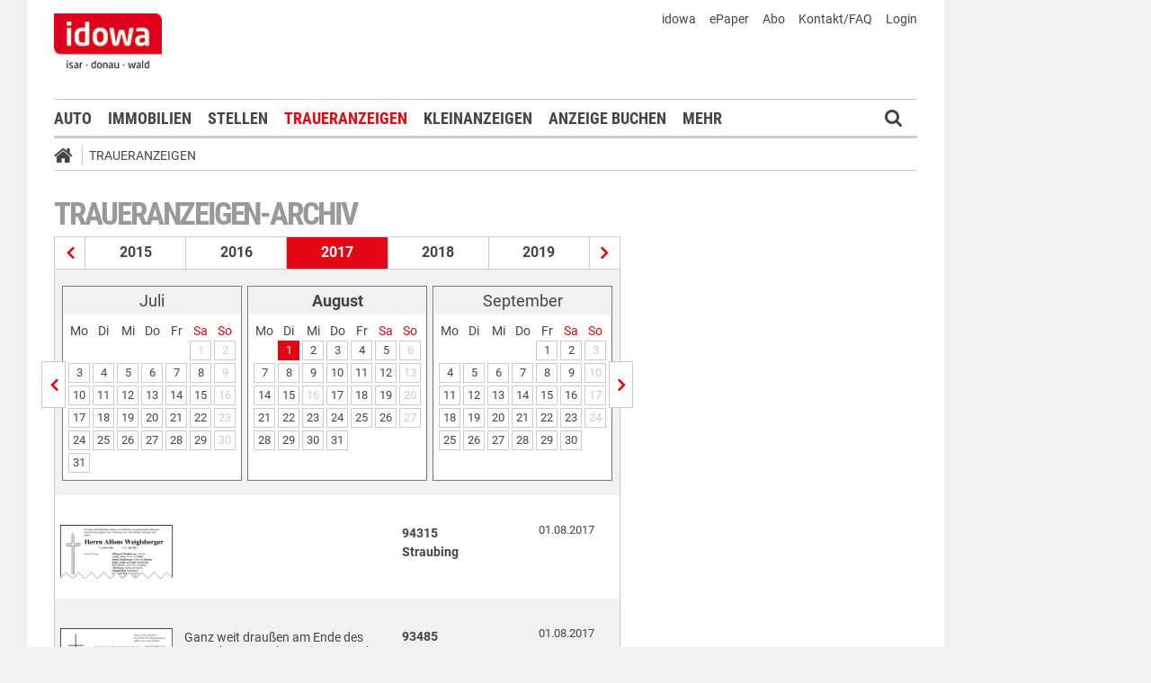

--- FILE ---
content_type: text/html;charset=UTF-8
request_url: https://markt.idowa.de/traueranzeigen/traueranzeigen-archiv/2017/08/01.html
body_size: 48148
content:




 <!DOCTYPE html><html lang="de"> <head> <meta charset="UTF-8"><title>Traueranzeigen vom 01.08.2017 - idowa Markt</title> <meta name="robots" content="index, follow"> <meta name="revisit-after" content="1 days"/><meta name="description" content="Archiv der Traueranzeigen"/><meta name="keywords" content="Trauermarkt"/><meta name="robots" content="index,follow"/><link rel="canonical" href="https://markt.idowa.de/traueranzeigen/traueranzeigen-archiv/2017/08/01.html" /><link rel="stylesheet" type="text/css" href="/global/css/dynamic.css?appearanceName=idowa_markt&amp;modelName=CSS&amp;layoutId=19&amp;timestamp=1573538722&amp;strutsAction=archive.do"/><link rel="shortcut icon" type="image/x-icon" href="/global/images/favicon.ico?appearanceName=idowa_markt&amp;output=web&amp;timestamp=1750404042033"/><link rel="apple-touch-icon" href="/global/images/apple-touch-icon.png?appearanceName=idowa_markt&amp;output=web&amp;timestamp=1750404042033"/><link rel="preload" href="https://data-7b4229ab74.idowa.de/iomm/latest/manager/base/es6/bundle.js" as="script" id="IOMmBundle"><link rel="preload" href="https://data-7b4229ab74.idowa.de/iomm/latest/bootstrap/loader.js" as="script"><script type="text/javascript" src="https://data-7b4229ab74.idowa.de/iomm/latest/bootstrap/loader.js" data-cmp-custom-vendor="954" data-cmp-script></script><script rel="preload" href="https://data-7b4229ab74.idowa.de/iomm/latest/manager/base/es6/bundle.js" data-cmp-custom-vendor="954" data-cmp-script></script> <script type="text/javascript" src="https://cdn.opencmp.net/tcf-v2/cmp-stub-latest.js" id="open-cmp-stub" data-activation-key="" data-domain="idowa.de"></script> <script type="text/javascript" charset="utf-8" src="/core/global/js/jquery.js"></script> <script type="text/javascript" charset="utf-8" src="/core/global/js/json.js"></script><script type="text/javascript" charset="utf-8" src="/global/js/dynamic.js?appearanceName=idowa_markt&amp;modelName=JS&amp;layoutId=19&amp;timestamp=1573538722&amp;strutsAction=archive.do"></script><link rel="dns-prefetch" href="//markt.idowa.de"><link rel="preconnect" href="//markt.idowa.de"> </head> <body> 
            
            
                
            
         <script type="text/javascript" id="trfAdSetup" async data-traffectiveConf='{ "targeting": [ {"key":"zone","values":null,"value":"trauer"}, {"key":"pagetype","values":null,"value":"ressort"}, {"key":"idowa-ort","values":null,"value":"trauer"} ] ,"dfpAdUrl" : "/307308315,21818029449/markt.idowa.de/trauer" }' src="//cdntrf.com/markt.idowa.js"></script> <div class="statistic"> 
         
        
             
        

        <script type="text/javascript" data-cmp-custom-vendor="954" data-cmp-script>
            var iam_data = {cp: "10-1-2-1-1-2-2-41"}
            IOMm('configure', {st: "idowa", dn: "data-7b4229ab74.idowa.de", mh:5});
            IOMm('pageview', iam_data);
        </script>

        <!-- Google tag (gtag.js) -->
        <script async src="https://www.googletagmanager.com/gtag/js?id=G-TPQ1NT2S43" data-cmp-custom-vendor="871" data-cmp-script></script>
        <script data-cmp-custom-vendor="871" data-cmp-script>
            window.dataLayer = window.dataLayer || [];
            function gtag(){dataLayer.push(arguments);}
            gtag('js', new Date());

            gtag('config', 'G-TPQ1NT2S43');
        </script>
    </div> <div class="layout"> <script type="text/javascript"> var layout = new Layout(); </script> <div id="content_69" class="column" style="margin: 0px 0px 0px 0px;width:1220px;"> <div class="template"> <div id="content_185" class="column" style="margin: 0px 0px 0px 0px;width:1020px;"> <div class="special"> <div class="box" style="margin:0px 0px 0px 0px"> <div style="padding:0px 0px 0px 0px"> <!-- INCLUDE START Banner oben --> <div class="bannerTop" align="right"> <div id="content-190"> <script type="text/javascript"> banner.insert(190, 4, null, self, "markt.idowa.de", window.document, 90); </script> </div></div> <script type="text/javascript"> /* OMS */ var adl_sb_table = $("#adl_sb_table"); if (adl_sb_table.length > 0) { adl_sb_table.width($("#content-190").width()); } </script> <!-- INCLUDE END --> </div> </div> </div> <div class="special"> <div class="box" style="margin:0px 0px 0px 0px"> <div style="padding:0px 0px 0px 0px"> <!-- INCLUDE START Menü oben --> <div class="menuTop" id="menuTop_49_8"> <div class="top"> <ul> <li class="first"> <a href="https://www.idowa.de"><span>idowa</span></a> </li> <li> <a href="https://kis.mga.de/bestellung/einzelverkauf/auswahl"><span>ePaper</span></a> </li> <li> <a href="https://kis.mga.de"><span>Abo</span></a> </li> <li> <a href="/startseite/kontakt-faq"><span>Kontakt/FAQ</span></a> </li> 


<li>
    
    
        <a href="https://sso.mga.de/authorization?response_type=code&client_id=ZYJA68EHDOB3IG4W&scope=client&redirect_uri=https://markt.idowa.de/traueranzeigen/traueranzeigen-archiv/2017/08/01.html"><span>Login</span></a>
    
</li> </ul> <div class="clear"></div> <a class="logo" href="//www.idowa.de"><span>Zum Nachrichtenportal</span></a><img class="print-logo" src="/custom/web/special/root/content/menu/top/images/logo.jpg" alt="logo"/> <br class="clear"/> </div> <div class="navigation"> <div class="logo_fixed"><a href="//www.idowa.de/"><span>Zum Nachrichtenportal</span><img src="/custom/web/special/root/content/menu/top/images/logo.jpg"/></a></div> <ul> <li class="home_fixed"> <a href="/" title="Startseite"> <i class="fa fa-home" aria-hidden="true"></i> </a> </li> <li ><a href="/automarkt" title="Auto">Auto</a></li> <li ><a href="https://zuhause.idowa.de/" title="Immobilien">Immobilien</a></li> <li ><a href="https://jobs.idowa.de" title="Stellen">Stellen</a></li> <li class="selected"><a href="/traueranzeigen" title="Traueranzeigen">Traueranzeigen</a></li> <li ><a href="/kleinanzeigen" title="Kleinanzeigen">Kleinanzeigen</a></li> <li ><a href="/anzeige-buchen" title="Anzeige buchen">Anzeige buchen</a></li> <li class="submenu last"><span>Mehr <i class="fa fa-chevron-down" aria-hidden="true"></i></span> <ul class="submenu"> <li ><a href="/herzliche-anzeigen" title="Herzliche Anzeigen">Herzliche Anzeigen</a></li> <li ><a href="/babyreich" title="Babyreich">Babyreich</a></li> <li ><a href="/chiffre-anzeigen" title="Chiffre-Anzeigen">Chiffre-Anzeigen</a></li> <li ><a href="/gesundheit" title="Gesundheit">Gesundheit</a></li> <li ><a href="/branchenbuch" title="Branchenbuch">Branchenbuch</a></li> <li ><a href="/heizoel" title="Heizölportal">Heizölportal</a></li> <li ><a href="/sonderthemen" title="Sonderthemen">Sonderthemen</a></li> <li ><a href="https://kis.mga.de" title="Abonnement">Abonnement</a></li> <li class="last"><a href="/mediadaten" title="Mediadaten">Mediadaten</a></li> </ul> </li> </ul> <div class="search" onclick="searchTop()"> <i class="fa fa-search"></i> </div> <div class="open"> <form id="form_49" action="/traueranzeigen/suche" method="post"> <div id="field_49_1" class="field"><div onclick="field.onClick(this)" class="input"><input onfocus="field.onFocus(this)" type="text" value="" name="search" onblur="field.onBlur(this)" onkeypress="return field.onKeyPressField(event,this,'submitSearch')" placeholder="Suchbegriff oder Anzeigen-ID"/></div><div class="message up"><div class="arrow"></div><div class="list"></div></div><div class="lock"></div></div> <a id="submitSearch" class="submit" href="javascript:send('submitSearch')" title="Suchen"> Suchen </a> <input type="hidden" name="PACKAGES" value=""/><input type="hidden" name="BUTTON" value=""/><input type="hidden" name="contentId" value="49"/></form> </div> </div> <div class="clear"></div> <div class="breadCrumb" id="bottom"> <ul class="breadcrumb-list"> <li class="home"> <a href="/" title="Startseite"> <i class="fa fa-home" aria-hidden="true"></i> </a> </li> <li class="item"> <a href="/traueranzeigen" target="_self" title="Traueranzeigen">Traueranzeigen</a> </li> </ul></div></div> <script type="text/javascript"> var menuTop_49_8 = new MenuTop({contentId:49, specialId:8}); </script> <!-- INCLUDE END --> </div> </div> </div> <div class="special"> <div class="box" style="margin:0px 0px 0px 0px"> <div style="padding:0px 0px 0px 0px"> <!-- SPECIAL START SsoAutoLogin --> <div></div> <!-- SPECIAL END --> </div> </div> </div> <div class="template"> <div id="content_188" class="column" style="margin: 30px 0px 0px 30px;width:620px;"> <div class="special"> <div class="box" style="margin:0px 0px 15px 0px"> <div style="padding:0px 0px 10px 0px"> <!-- INCLUDE START Traueranzeigen-Archiv --> <div class="aXvertisement"> <h1>Traueranzeigen-Archiv</h1> <div class="archive"><div class="years"><a href="/traueranzeigen/traueranzeigen-archiv/2016/01/01.html" title="Traueranzeigen aus dem Jahr 2016" class="prev"></a><a href="/traueranzeigen/traueranzeigen-archiv/2015/01/01.html" title="Traueranzeigen aus dem Jahr 2015" class="year">2015</a><a href="/traueranzeigen/traueranzeigen-archiv/2016/01/01.html" title="Traueranzeigen aus dem Jahr 2016" class="year">2016</a><span class="year">2017</span><a href="/traueranzeigen/traueranzeigen-archiv/2018/01/01.html" title="Traueranzeigen aus dem Jahr 2018" class="year">2018</a><a href="/traueranzeigen/traueranzeigen-archiv/2019/01/01.html" title="Traueranzeigen aus dem Jahr 2019" class="year">2019</a><a href="/traueranzeigen/traueranzeigen-archiv/2018/01/01.html" title="Traueranzeigen aus dem Jahr 2018" class="next"></a></div><div class="line"></div><div class="months"><a href="/traueranzeigen/traueranzeigen-archiv/2017/07/01.html" title="Traueranzeigen vom Juli 2017" class="prev"></a><div class="box"><table border="0" cellspacing="3" cellpadding="0"><tr class="month"><td colspan="7" class="head">Juli</td></tr><tr class="days"><td>Mo</td><td>Di</td><td>Mi</td><td>Do</td><td>Fr</td><td class="weekend">Sa</td><td class="weekend">So</td></tr><tr class="month"><td>&nbsp;</td><td>&nbsp;</td><td>&nbsp;</td><td>&nbsp;</td><td>&nbsp;</td><td><span class="day inactive">1</span></td><td><span class="day inactive">2</span></td></tr><tr class="month"><td><a class="day" href="/traueranzeigen/traueranzeigen-archiv/2017/07/03.html" title="Traueranzeigen vom 3. Juli 2017">3</a></td><td><a class="day" href="/traueranzeigen/traueranzeigen-archiv/2017/07/04.html" title="Traueranzeigen vom 4. Juli 2017">4</a></td><td><a class="day" href="/traueranzeigen/traueranzeigen-archiv/2017/07/05.html" title="Traueranzeigen vom 5. Juli 2017">5</a></td><td><a class="day" href="/traueranzeigen/traueranzeigen-archiv/2017/07/06.html" title="Traueranzeigen vom 6. Juli 2017">6</a></td><td><a class="day" href="/traueranzeigen/traueranzeigen-archiv/2017/07/07.html" title="Traueranzeigen vom 7. Juli 2017">7</a></td><td><a class="day" href="/traueranzeigen/traueranzeigen-archiv/2017/07/08.html" title="Traueranzeigen vom 8. Juli 2017">8</a></td><td><span class="day inactive">9</span></td></tr><tr class="month"><td><a class="day" href="/traueranzeigen/traueranzeigen-archiv/2017/07/10.html" title="Traueranzeigen vom 10. Juli 2017">10</a></td><td><a class="day" href="/traueranzeigen/traueranzeigen-archiv/2017/07/11.html" title="Traueranzeigen vom 11. Juli 2017">11</a></td><td><a class="day" href="/traueranzeigen/traueranzeigen-archiv/2017/07/12.html" title="Traueranzeigen vom 12. Juli 2017">12</a></td><td><a class="day" href="/traueranzeigen/traueranzeigen-archiv/2017/07/13.html" title="Traueranzeigen vom 13. Juli 2017">13</a></td><td><a class="day" href="/traueranzeigen/traueranzeigen-archiv/2017/07/14.html" title="Traueranzeigen vom 14. Juli 2017">14</a></td><td><a class="day" href="/traueranzeigen/traueranzeigen-archiv/2017/07/15.html" title="Traueranzeigen vom 15. Juli 2017">15</a></td><td><span class="day inactive">16</span></td></tr><tr class="month"><td><a class="day" href="/traueranzeigen/traueranzeigen-archiv/2017/07/17.html" title="Traueranzeigen vom 17. Juli 2017">17</a></td><td><a class="day" href="/traueranzeigen/traueranzeigen-archiv/2017/07/18.html" title="Traueranzeigen vom 18. Juli 2017">18</a></td><td><a class="day" href="/traueranzeigen/traueranzeigen-archiv/2017/07/19.html" title="Traueranzeigen vom 19. Juli 2017">19</a></td><td><a class="day" href="/traueranzeigen/traueranzeigen-archiv/2017/07/20.html" title="Traueranzeigen vom 20. Juli 2017">20</a></td><td><a class="day" href="/traueranzeigen/traueranzeigen-archiv/2017/07/21.html" title="Traueranzeigen vom 21. Juli 2017">21</a></td><td><a class="day" href="/traueranzeigen/traueranzeigen-archiv/2017/07/22.html" title="Traueranzeigen vom 22. Juli 2017">22</a></td><td><span class="day inactive">23</span></td></tr><tr class="month"><td><a class="day" href="/traueranzeigen/traueranzeigen-archiv/2017/07/24.html" title="Traueranzeigen vom 24. Juli 2017">24</a></td><td><a class="day" href="/traueranzeigen/traueranzeigen-archiv/2017/07/25.html" title="Traueranzeigen vom 25. Juli 2017">25</a></td><td><a class="day" href="/traueranzeigen/traueranzeigen-archiv/2017/07/26.html" title="Traueranzeigen vom 26. Juli 2017">26</a></td><td><a class="day" href="/traueranzeigen/traueranzeigen-archiv/2017/07/27.html" title="Traueranzeigen vom 27. Juli 2017">27</a></td><td><a class="day" href="/traueranzeigen/traueranzeigen-archiv/2017/07/28.html" title="Traueranzeigen vom 28. Juli 2017">28</a></td><td><a class="day" href="/traueranzeigen/traueranzeigen-archiv/2017/07/29.html" title="Traueranzeigen vom 29. Juli 2017">29</a></td><td><span class="day inactive">30</span></td></tr><tr class="month"><td><a class="day" href="/traueranzeigen/traueranzeigen-archiv/2017/07/31.html" title="Traueranzeigen vom 31. Juli 2017">31</a></td><td>&nbsp;</td><td>&nbsp;</td><td>&nbsp;</td><td>&nbsp;</td><td>&nbsp;</td><td>&nbsp;</td></tr></table></div><div class="box"><table border="0" cellspacing="3" cellpadding="0"><tr class="month"><td colspan="7" class="head"><b>August</b></td></tr><tr class="days"><td>Mo</td><td>Di</td><td>Mi</td><td>Do</td><td>Fr</td><td class="weekend">Sa</td><td class="weekend">So</td></tr><tr class="month"><td>&nbsp;</td><td><a class="day selected" href="/traueranzeigen/traueranzeigen-archiv/2017/08/01.html" title="Traueranzeigen vom 1. August 2017">1</a></td><td><a class="day" href="/traueranzeigen/traueranzeigen-archiv/2017/08/02.html" title="Traueranzeigen vom 2. August 2017">2</a></td><td><a class="day" href="/traueranzeigen/traueranzeigen-archiv/2017/08/03.html" title="Traueranzeigen vom 3. August 2017">3</a></td><td><a class="day" href="/traueranzeigen/traueranzeigen-archiv/2017/08/04.html" title="Traueranzeigen vom 4. August 2017">4</a></td><td><a class="day" href="/traueranzeigen/traueranzeigen-archiv/2017/08/05.html" title="Traueranzeigen vom 5. August 2017">5</a></td><td><span class="day inactive">6</span></td></tr><tr class="month"><td><a class="day" href="/traueranzeigen/traueranzeigen-archiv/2017/08/07.html" title="Traueranzeigen vom 7. August 2017">7</a></td><td><a class="day" href="/traueranzeigen/traueranzeigen-archiv/2017/08/08.html" title="Traueranzeigen vom 8. August 2017">8</a></td><td><a class="day" href="/traueranzeigen/traueranzeigen-archiv/2017/08/09.html" title="Traueranzeigen vom 9. August 2017">9</a></td><td><a class="day" href="/traueranzeigen/traueranzeigen-archiv/2017/08/10.html" title="Traueranzeigen vom 10. August 2017">10</a></td><td><a class="day" href="/traueranzeigen/traueranzeigen-archiv/2017/08/11.html" title="Traueranzeigen vom 11. August 2017">11</a></td><td><a class="day" href="/traueranzeigen/traueranzeigen-archiv/2017/08/12.html" title="Traueranzeigen vom 12. August 2017">12</a></td><td><span class="day inactive">13</span></td></tr><tr class="month"><td><a class="day" href="/traueranzeigen/traueranzeigen-archiv/2017/08/14.html" title="Traueranzeigen vom 14. August 2017">14</a></td><td><a class="day" href="/traueranzeigen/traueranzeigen-archiv/2017/08/15.html" title="Traueranzeigen vom 15. August 2017">15</a></td><td><span class="day inactive">16</span></td><td><a class="day" href="/traueranzeigen/traueranzeigen-archiv/2017/08/17.html" title="Traueranzeigen vom 17. August 2017">17</a></td><td><a class="day" href="/traueranzeigen/traueranzeigen-archiv/2017/08/18.html" title="Traueranzeigen vom 18. August 2017">18</a></td><td><a class="day" href="/traueranzeigen/traueranzeigen-archiv/2017/08/19.html" title="Traueranzeigen vom 19. August 2017">19</a></td><td><span class="day inactive">20</span></td></tr><tr class="month"><td><a class="day" href="/traueranzeigen/traueranzeigen-archiv/2017/08/21.html" title="Traueranzeigen vom 21. August 2017">21</a></td><td><a class="day" href="/traueranzeigen/traueranzeigen-archiv/2017/08/22.html" title="Traueranzeigen vom 22. August 2017">22</a></td><td><a class="day" href="/traueranzeigen/traueranzeigen-archiv/2017/08/23.html" title="Traueranzeigen vom 23. August 2017">23</a></td><td><a class="day" href="/traueranzeigen/traueranzeigen-archiv/2017/08/24.html" title="Traueranzeigen vom 24. August 2017">24</a></td><td><a class="day" href="/traueranzeigen/traueranzeigen-archiv/2017/08/25.html" title="Traueranzeigen vom 25. August 2017">25</a></td><td><a class="day" href="/traueranzeigen/traueranzeigen-archiv/2017/08/26.html" title="Traueranzeigen vom 26. August 2017">26</a></td><td><span class="day inactive">27</span></td></tr><tr class="month"><td><a class="day" href="/traueranzeigen/traueranzeigen-archiv/2017/08/28.html" title="Traueranzeigen vom 28. August 2017">28</a></td><td><a class="day" href="/traueranzeigen/traueranzeigen-archiv/2017/08/29.html" title="Traueranzeigen vom 29. August 2017">29</a></td><td><a class="day" href="/traueranzeigen/traueranzeigen-archiv/2017/08/30.html" title="Traueranzeigen vom 30. August 2017">30</a></td><td><a class="day" href="/traueranzeigen/traueranzeigen-archiv/2017/08/31.html" title="Traueranzeigen vom 31. August 2017">31</a></td><td>&nbsp;</td><td>&nbsp;</td><td>&nbsp;</td></tr></table></div><div class="box"><table border="0" cellspacing="3" cellpadding="0"><tr class="month"><td colspan="7" class="head">September</td></tr><tr class="days"><td>Mo</td><td>Di</td><td>Mi</td><td>Do</td><td>Fr</td><td class="weekend">Sa</td><td class="weekend">So</td></tr><tr class="month"><td>&nbsp;</td><td>&nbsp;</td><td>&nbsp;</td><td>&nbsp;</td><td><a class="day" href="/traueranzeigen/traueranzeigen-archiv/2017/09/01.html" title="Traueranzeigen vom 1. September 2017">1</a></td><td><a class="day" href="/traueranzeigen/traueranzeigen-archiv/2017/09/02.html" title="Traueranzeigen vom 2. September 2017">2</a></td><td><span class="day inactive">3</span></td></tr><tr class="month"><td><a class="day" href="/traueranzeigen/traueranzeigen-archiv/2017/09/04.html" title="Traueranzeigen vom 4. September 2017">4</a></td><td><a class="day" href="/traueranzeigen/traueranzeigen-archiv/2017/09/05.html" title="Traueranzeigen vom 5. September 2017">5</a></td><td><a class="day" href="/traueranzeigen/traueranzeigen-archiv/2017/09/06.html" title="Traueranzeigen vom 6. September 2017">6</a></td><td><a class="day" href="/traueranzeigen/traueranzeigen-archiv/2017/09/07.html" title="Traueranzeigen vom 7. September 2017">7</a></td><td><a class="day" href="/traueranzeigen/traueranzeigen-archiv/2017/09/08.html" title="Traueranzeigen vom 8. September 2017">8</a></td><td><a class="day" href="/traueranzeigen/traueranzeigen-archiv/2017/09/09.html" title="Traueranzeigen vom 9. September 2017">9</a></td><td><span class="day inactive">10</span></td></tr><tr class="month"><td><a class="day" href="/traueranzeigen/traueranzeigen-archiv/2017/09/11.html" title="Traueranzeigen vom 11. September 2017">11</a></td><td><a class="day" href="/traueranzeigen/traueranzeigen-archiv/2017/09/12.html" title="Traueranzeigen vom 12. September 2017">12</a></td><td><a class="day" href="/traueranzeigen/traueranzeigen-archiv/2017/09/13.html" title="Traueranzeigen vom 13. September 2017">13</a></td><td><a class="day" href="/traueranzeigen/traueranzeigen-archiv/2017/09/14.html" title="Traueranzeigen vom 14. September 2017">14</a></td><td><a class="day" href="/traueranzeigen/traueranzeigen-archiv/2017/09/15.html" title="Traueranzeigen vom 15. September 2017">15</a></td><td><a class="day" href="/traueranzeigen/traueranzeigen-archiv/2017/09/16.html" title="Traueranzeigen vom 16. September 2017">16</a></td><td><span class="day inactive">17</span></td></tr><tr class="month"><td><a class="day" href="/traueranzeigen/traueranzeigen-archiv/2017/09/18.html" title="Traueranzeigen vom 18. September 2017">18</a></td><td><a class="day" href="/traueranzeigen/traueranzeigen-archiv/2017/09/19.html" title="Traueranzeigen vom 19. September 2017">19</a></td><td><a class="day" href="/traueranzeigen/traueranzeigen-archiv/2017/09/20.html" title="Traueranzeigen vom 20. September 2017">20</a></td><td><a class="day" href="/traueranzeigen/traueranzeigen-archiv/2017/09/21.html" title="Traueranzeigen vom 21. September 2017">21</a></td><td><a class="day" href="/traueranzeigen/traueranzeigen-archiv/2017/09/22.html" title="Traueranzeigen vom 22. September 2017">22</a></td><td><a class="day" href="/traueranzeigen/traueranzeigen-archiv/2017/09/23.html" title="Traueranzeigen vom 23. September 2017">23</a></td><td><span class="day inactive">24</span></td></tr><tr class="month"><td><a class="day" href="/traueranzeigen/traueranzeigen-archiv/2017/09/25.html" title="Traueranzeigen vom 25. September 2017">25</a></td><td><a class="day" href="/traueranzeigen/traueranzeigen-archiv/2017/09/26.html" title="Traueranzeigen vom 26. September 2017">26</a></td><td><a class="day" href="/traueranzeigen/traueranzeigen-archiv/2017/09/27.html" title="Traueranzeigen vom 27. September 2017">27</a></td><td><a class="day" href="/traueranzeigen/traueranzeigen-archiv/2017/09/28.html" title="Traueranzeigen vom 28. September 2017">28</a></td><td><a class="day" href="/traueranzeigen/traueranzeigen-archiv/2017/09/29.html" title="Traueranzeigen vom 29. September 2017">29</a></td><td><a class="day" href="/traueranzeigen/traueranzeigen-archiv/2017/09/30.html" title="Traueranzeigen vom 30. September 2017">30</a></td><td>&nbsp;</td></tr></table></div><a href="/traueranzeigen/traueranzeigen-archiv/2017/09/01.html" title="Traueranzeigen vom September 2017" class="next"></a></div><div class="data"> <br/> <a class="row separator" href="/traueranzeigen/traueranzeige/familienanzeigen/todesanzeigen/2dfef204-13ef-467b-98c5-e3dc9bc9ec8b.html" title=""> <span class="imageExtend border" style="width:125px" onmouseover="imageextend.extend(this,'//markt.idowa.de/visible/production/fast/0/2017/8/1/1G53vI/127207/medium.gif',125,80)"><span style="background-image:url(//markt.idowa.de/visible/production/fast/0/2017/8/1/1G53vI/127207/medium.gif);width:125px;height:60px;background-size: 125px 80px;background-repeat: no-repeat">&nbsp;</span><span class="edge" style="width:302px">&nbsp;</span><script type="text/javascript">var imageextend = new ImageExtend();</script></span> <span class="column text"></span> <span class="column city">94315 <br/>Straubing </span> <span class="column date">01.08.2017</span> </a> <br class="clear"/> <a class="row highlighted separator" href="/traueranzeigen/traueranzeige/familienanzeigen/todesanzeigen/c359c0b7-9b3c-4bd2-ba41-bb3c662b38db.html" title="Ganz weit draußen am Ende des Regenbogens sehen wir uns wieder."> <span class="imageExtend border" style="width:125px" onmouseover="imageextend.extend(this,'//markt.idowa.de/visible/production/fast/0/2017/8/1/1G53vI/467440/medium.gif',125,107)"><span style="background-image:url(//markt.idowa.de/visible/production/fast/0/2017/8/1/1G53vI/467440/medium.gif);width:125px;height:60px;background-size: 125px 107px;background-repeat: no-repeat">&nbsp;</span><span class="edge" style="width:302px">&nbsp;</span></span> <span class="column text">Ganz weit draußen am Ende des Regenbogens sehen wir uns wieder.</span> <span class="column city">93485 <br/>Rimbach </span> <span class="column date">01.08.2017</span> </a> <br class="clear"/> <a class="row separator" href="/traueranzeigen/traueranzeige/familienanzeigen/todesanzeigen/c7769d0f-8870-4347-82d3-a6e44bd4894c.html" title="Trauernd, aber mit vielen schönen Erinnerungen, nehmen wir Abschied von Magdalena Huber geb."> <span class="imageExtend border" style="width:125px" onmouseover="imageextend.extend(this,'//markt.idowa.de/visible/production/fast/0/2017/8/1/1G53vI/442369/medium.gif',125,89)"><span style="background-image:url(//markt.idowa.de/visible/production/fast/0/2017/8/1/1G53vI/442369/medium.gif);width:125px;height:60px;background-size: 125px 89px;background-repeat: no-repeat">&nbsp;</span><span class="edge" style="width:302px">&nbsp;</span></span> <span class="column text">Trauernd, aber mit vielen schönen Erinnerungen, nehmen wir Abschied von Magdalena Huber geb.</span> <span class="column city">84036 <br/>Landshut </span> <span class="column date">01.08.2017</span> </a> <br class="clear"/> <a class="row highlighted separator" href="/traueranzeigen/traueranzeige/familienanzeigen/nachrufe/e0ecc8b0-2136-4ee2-86c6-f1355566ee81.html" title="Nachruf Der Hauswirtschaftliche Fachservice trauert um sein..."> <span class="imageExtend border" style="width:125px" onmouseover="imageextend.extend(this,'//markt.idowa.de/visible/production/fast/0/2017/8/1/1G53vI/317440/medium.gif',125,71)"><span style="background-image:url(//markt.idowa.de/visible/production/fast/0/2017/8/1/1G53vI/317440/medium.gif);width:125px;height:60px;background-size: 125px 71px;background-repeat: no-repeat">&nbsp;</span><span class="edge" style="width:302px">&nbsp;</span></span> <span class="column text">Nachruf Der Hauswirtschaftliche Fachservice trauert um sein...</span> <span class="column city">84030 <br/>Ergolding </span> <span class="column date">01.08.2017</span> </a> <br class="clear"/> <a class="row separator" href="/traueranzeigen/traueranzeige/familienanzeigen/todesanzeigen/3f8d2ed8-2dce-455a-98b7-031e779cfc0f.html" title=""> <span class="imageExtend border" style="width:125px" onmouseover="imageextend.extend(this,'//markt.idowa.de/visible/production/fast/0/2017/8/1/1G53vI/333841/medium.gif',125,66)"><span style="background-image:url(//markt.idowa.de/visible/production/fast/0/2017/8/1/1G53vI/333841/medium.gif);width:125px;height:60px;background-size: 125px 66px;background-repeat: no-repeat">&nbsp;</span><span class="edge" style="width:302px">&nbsp;</span></span> <span class="column text"></span> <span class="column city">94405 <br/>Landau an der Isar </span> <span class="column date">01.08.2017</span> </a> <br class="clear"/> <a class="row highlighted separator" href="/traueranzeigen/traueranzeige/familienanzeigen/todesanzeigen/2b03ef00-a189-44e3-b7c5-b261f62e44ac.html" title=""> <span class="imageExtend border" style="width:125px" onmouseover="imageextend.extend(this,'//markt.idowa.de/visible/production/fast/0/2017/8/1/1G53vI/514508/medium.gif',125,44)"><span style="background-image:url(//markt.idowa.de/visible/production/fast/0/2017/8/1/1G53vI/514508/medium.gif);width:125px;height:60px;background-size: 125px 44px;background-repeat: no-repeat">&nbsp;</span><span class="edge" style="width:302px">&nbsp;</span></span> <span class="column text"></span> <span class="column city">93413 <br/>Cham </span> <span class="column date">01.08.2017</span> </a> <br class="clear"/> <a class="row separator" href="/traueranzeigen/traueranzeige/familienanzeigen/todesanzeigen/642598ab-037e-4569-ab5a-6a4975a9dc5d.html" title="In stiller Trauer nahmen wir Abschied von unserer lieben..."> <span class="imageExtend border" style="width:125px" onmouseover="imageextend.extend(this,'//markt.idowa.de/visible/production/fast/0/2017/8/1/1G53vI/412507/medium.gif',125,71)"><span style="background-image:url(//markt.idowa.de/visible/production/fast/0/2017/8/1/1G53vI/412507/medium.gif);width:125px;height:60px;background-size: 125px 71px;background-repeat: no-repeat">&nbsp;</span><span class="edge" style="width:302px">&nbsp;</span></span> <span class="column text">In stiller Trauer nahmen wir Abschied von unserer lieben...</span> <span class="column city">94315 <br/>Straubing </span> <span class="column date">01.08.2017</span> </a> <br class="clear"/> <a class="row highlighted separator" href="/traueranzeigen/traueranzeige/familienanzeigen/nachrufe/e0dfa7b8-4abd-47f2-88c2-953f00c09efc.html" title="Nachruf Wir trauern um unseren allseits geschätzten Kollegen..."> <span class="imageExtend border" style="width:125px" onmouseover="imageextend.extend(this,'//markt.idowa.de/visible/production/fast/0/2017/8/1/1G53vI/251044/medium.gif',125,80)"><span style="background-image:url(//markt.idowa.de/visible/production/fast/0/2017/8/1/1G53vI/251044/medium.gif);width:125px;height:60px;background-size: 125px 80px;background-repeat: no-repeat">&nbsp;</span><span class="edge" style="width:302px">&nbsp;</span></span> <span class="column text">Nachruf Wir trauern um unseren allseits geschätzten Kollegen...</span> <span class="column city"> &nbsp;</span> <span class="column date">01.08.2017</span> </a> <br class="clear"/> <a class="row separator" href="/traueranzeigen/traueranzeige/familienanzeigen/todesanzeigen/5ebf3652-e0cf-440e-9f30-957a001ccec3.html" title="Du warst immer für uns da, jetzt bist Du fern und nicht mehr nah."> <span class="imageExtend border" style="width:125px" onmouseover="imageextend.extend(this,'//markt.idowa.de/visible/production/fast/0/2017/8/1/1G53vI/249208/medium.gif',125,89)"><span style="background-image:url(//markt.idowa.de/visible/production/fast/0/2017/8/1/1G53vI/249208/medium.gif);width:125px;height:60px;background-size: 125px 89px;background-repeat: no-repeat">&nbsp;</span><span class="edge" style="width:302px">&nbsp;</span></span> <span class="column text">Du warst immer für uns da, jetzt bist Du fern und nicht mehr nah.</span> <span class="column city">94405 <br/>Landau an der Isar </span> <span class="column date">01.08.2017</span> </a> <br class="clear"/> <a class="row highlighted separator" href="/traueranzeigen/traueranzeige/familienanzeigen/todesanzeigen/5de0ea90-a287-4038-a23a-5b8a26865fbd.html" title="Nach langer, schwerer Krankheit nehmen wir Abschied von unserem..."> <span class="imageExtend border" style="width:125px" onmouseover="imageextend.extend(this,'//markt.idowa.de/visible/production/fast/0/2017/8/1/1G53vI/414532/medium.gif',125,89)"><span style="background-image:url(//markt.idowa.de/visible/production/fast/0/2017/8/1/1G53vI/414532/medium.gif);width:125px;height:60px;background-size: 125px 89px;background-repeat: no-repeat">&nbsp;</span><span class="edge" style="width:302px">&nbsp;</span></span> <span class="column text">Nach langer, schwerer Krankheit nehmen wir Abschied von unserem...</span> <span class="column city">84036 <br/>Obergangkofen </span> <span class="column date">01.08.2017</span> </a> <br class="clear"/> <a class="row separator" href="/traueranzeigen/traueranzeige/familienanzeigen/danksagungen/06c044bb-9c73-402a-8f4a-930cf9bc00c2.html" title="Herzlichen Dank allen, die meinen lieben Mann, unseren guten..."> <span class="imageExtend border" style="width:125px" onmouseover="imageextend.extend(this,'//markt.idowa.de/visible/production/fast/0/2017/8/1/1G53vI/205525/medium.gif',125,89)"><span style="background-image:url(//markt.idowa.de/visible/production/fast/0/2017/8/1/1G53vI/205525/medium.gif);width:125px;height:60px;background-size: 125px 89px;background-repeat: no-repeat">&nbsp;</span><span class="edge" style="width:302px">&nbsp;</span></span> <span class="column text">Herzlichen Dank allen, die meinen lieben Mann, unseren guten...</span> <span class="column city">84140 <br/>Hölsbrunn </span> <span class="column date">01.08.2017</span> </a> <br class="clear"/> <a class="row highlighted separator" href="/traueranzeigen/traueranzeige/familienanzeigen/todesanzeigen/f9ef22f5-c3b1-47aa-af62-59f44ac3092f.html" title="Das Schönste, was ein Mensch hinterlassen kann, ist ein Lächeln..."> <span class="imageExtend border" style="width:125px" onmouseover="imageextend.extend(this,'//markt.idowa.de/visible/production/fast/0/2017/8/1/1G53vI/468529/medium.gif',125,89)"><span style="background-image:url(//markt.idowa.de/visible/production/fast/0/2017/8/1/1G53vI/468529/medium.gif);width:125px;height:60px;background-size: 125px 89px;background-repeat: no-repeat">&nbsp;</span><span class="edge" style="width:302px">&nbsp;</span></span> <span class="column text">Das Schönste, was ein Mensch hinterlassen kann, ist ein Lächeln...</span> <span class="column city">94428 <br/>Aufhausen </span> <span class="column date">01.08.2017</span> </a> <br class="clear"/> <a class="row separator" href="/traueranzeigen/traueranzeige/familienanzeigen/todesanzeigen/c9a60748-d7a1-4a9e-a573-25512fe38d6e.html" title=""> <span class="imageExtend border" style="width:125px" onmouseover="imageextend.extend(this,'//markt.idowa.de/visible/production/fast/0/2017/8/1/1G53vI/343108/medium.gif',125,98)"><span style="background-image:url(//markt.idowa.de/visible/production/fast/0/2017/8/1/1G53vI/343108/medium.gif);width:125px;height:60px;background-size: 125px 98px;background-repeat: no-repeat">&nbsp;</span><span class="edge" style="width:302px">&nbsp;</span></span> <span class="column text"></span> <span class="column city">94327 <br/>Degernbach </span> <span class="column date">01.08.2017</span> </a> <br class="clear"/> <a class="row highlighted separator" href="/traueranzeigen/traueranzeige/familienanzeigen/todesanzeigen/424029a6-44fe-47d0-8b71-8a6f6733d5ad.html" title="Trauernd, aber mit vielen schönen Erinnerungen, nehmen wir..."> <span class="imageExtend border" style="width:125px" onmouseover="imageextend.extend(this,'//markt.idowa.de/visible/production/fast/0/2017/8/1/1G53vI/144118/medium.gif',125,94)"><span style="background-image:url(//markt.idowa.de/visible/production/fast/0/2017/8/1/1G53vI/144118/medium.gif);width:125px;height:60px;background-size: 125px 94px;background-repeat: no-repeat">&nbsp;</span><span class="edge" style="width:302px">&nbsp;</span></span> <span class="column text">Trauernd, aber mit vielen schönen Erinnerungen, nehmen wir...</span> <span class="column city">84036 <br/>Landshut </span> <span class="column date">01.08.2017</span> </a> <br class="clear"/> <a class="row separator" href="/traueranzeigen/traueranzeige/familienanzeigen/nachrufe/79611884-802e-447f-95df-6ee4fbd18882.html" title="Nachruf Die Jagdgenossenschaft Binabiburg nimmt Abschied..."> <span class="imageExtend border" style="width:125px" onmouseover="imageextend.extend(this,'//markt.idowa.de/visible/production/fast/0/2017/8/1/1G53vI/358876/medium.gif',125,94)"><span style="background-image:url(//markt.idowa.de/visible/production/fast/0/2017/8/1/1G53vI/358876/medium.gif);width:125px;height:60px;background-size: 125px 94px;background-repeat: no-repeat">&nbsp;</span><span class="edge" style="width:302px">&nbsp;</span></span> <span class="column text">Nachruf Die Jagdgenossenschaft Binabiburg nimmt Abschied...</span> <span class="column city">84169 <br/>Geisenhausen </span> <span class="column date">01.08.2017</span> </a> <br class="clear"/> <a class="row highlighted separator" href="/traueranzeigen/traueranzeige/familienanzeigen/todesanzeigen/3733c464-29ed-4f14-ba3c-cbd5ba62b75f.html" title="Du bist von uns gegangen, aber nicht aus unseren Herzen. Herr Günter Lichottka * 18."> <span class="imageExtend border" style="width:125px" onmouseover="imageextend.extend(this,'//markt.idowa.de/visible/production/fast/0/2017/8/1/1G53vI/115057/medium.gif',125,71)"><span style="background-image:url(//markt.idowa.de/visible/production/fast/0/2017/8/1/1G53vI/115057/medium.gif);width:125px;height:60px;background-size: 125px 71px;background-repeat: no-repeat">&nbsp;</span><span class="edge" style="width:302px">&nbsp;</span></span> <span class="column text">Du bist von uns gegangen, aber nicht aus unseren Herzen. Herr Günter Lichottka * 18.</span> <span class="column city">94315 <br/>Straubing </span> <span class="column date">01.08.2017</span> </a> <br class="clear"/> <a class="row separator" href="/traueranzeigen/traueranzeige/familienanzeigen/danksagungen/8727aa1b-f4ea-4e0c-bf6f-36758b38317b.html" title="DANKe allen, die unsere liebe Verstorbene Gerda Mrosek auf..."> <span class="imageExtend border" style="width:125px" onmouseover="imageextend.extend(this,'//markt.idowa.de/visible/production/fast/0/2017/8/1/1G53vI/344038/medium.gif',125,80)"><span style="background-image:url(//markt.idowa.de/visible/production/fast/0/2017/8/1/1G53vI/344038/medium.gif);width:125px;height:60px;background-size: 125px 80px;background-repeat: no-repeat">&nbsp;</span><span class="edge" style="width:302px">&nbsp;</span></span> <span class="column text">DANKe allen, die unsere liebe Verstorbene Gerda Mrosek auf...</span> <span class="column city">84144 <br/>Haunersdorf </span> <span class="column date">01.08.2017</span> </a> <br class="clear"/> <a class="row highlighted separator" href="/traueranzeigen/traueranzeige/familienanzeigen/todesanzeigen/a7f6a342-061c-4f33-9715-347ce1ecbab6.html" title="Meine Kräfte sind zu Ende, nimm mich, Herr, in Deine Hände."> <span class="imageExtend border" style="width:125px" onmouseover="imageextend.extend(this,'//markt.idowa.de/visible/production/fast/0/2017/8/1/1G53vI/176413/medium.gif',125,71)"><span style="background-image:url(//markt.idowa.de/visible/production/fast/0/2017/8/1/1G53vI/176413/medium.gif);width:125px;height:60px;background-size: 125px 71px;background-repeat: no-repeat">&nbsp;</span><span class="edge" style="width:302px">&nbsp;</span></span> <span class="column text">Meine Kräfte sind zu Ende, nimm mich, Herr, in Deine Hände.</span> <span class="column city">84036 <br/>Landshut </span> <span class="column date">01.08.2017</span> </a> <br class="clear"/> <a class="row separator" href="/traueranzeigen/traueranzeige/familienanzeigen/todesanzeigen/eb092fcc-835a-4631-aaa6-641f979150ff.html" title=""> <span class="imageExtend border" style="width:125px" onmouseover="imageextend.extend(this,'//markt.idowa.de/visible/production/fast/0/2017/8/1/1G53vI/115153/medium.gif',125,57)"><span style="background-image:url(//markt.idowa.de/visible/production/fast/0/2017/8/1/1G53vI/115153/medium.gif);width:125px;height:60px;background-size: 125px 57px;background-repeat: no-repeat">&nbsp;</span><span class="edge" style="width:302px">&nbsp;</span></span> <span class="column text"></span> <span class="column city">94377 <br/>Steinach </span> <span class="column date">01.08.2017</span> </a> <br class="clear"/> <a class="row highlighted separator" href="/traueranzeigen/traueranzeige/familienanzeigen/todesanzeigen/dab21c6b-1369-4d21-b513-2a77ab8565ab.html" title=""> <span class="imageExtend border" style="width:125px" onmouseover="imageextend.extend(this,'//markt.idowa.de/visible/production/fast/0/2017/8/1/1G53vI/203746/medium.gif',125,71)"><span style="background-image:url(//markt.idowa.de/visible/production/fast/0/2017/8/1/1G53vI/203746/medium.gif);width:125px;height:60px;background-size: 125px 71px;background-repeat: no-repeat">&nbsp;</span><span class="edge" style="width:302px">&nbsp;</span></span> <span class="column text"></span> <span class="column city">94315 <br/>Straubing </span> <span class="column date">01.08.2017</span> </a> <br class="clear"/> <a class="row separator" href="/traueranzeigen/traueranzeige/familienanzeigen/todesanzeigen/f7aeeb9b-64d0-45f2-917b-87f28b989541.html" title="In Liebe und Dankbarkeit nehmen wir Abschied von meinem Ehemann,..."> <span class="imageExtend border" style="width:125px" onmouseover="imageextend.extend(this,'//markt.idowa.de/visible/production/fast/0/2017/8/1/1G53vI/172054/medium.gif',125,80)"><span style="background-image:url(//markt.idowa.de/visible/production/fast/0/2017/8/1/1G53vI/172054/medium.gif);width:125px;height:60px;background-size: 125px 80px;background-repeat: no-repeat">&nbsp;</span><span class="edge" style="width:302px">&nbsp;</span></span> <span class="column text">In Liebe und Dankbarkeit nehmen wir Abschied von meinem Ehemann,...</span> <span class="column city">85368 <br/>Moosburg an der Isar </span> <span class="column date">01.08.2017</span> </a> <br class="clear"/> <a class="row highlighted separator" href="/traueranzeigen/traueranzeige/familienanzeigen/todesanzeigen/0ed14ad7-25df-4bb5-9c23-b445715ed736.html" title="'Der Tod ist das Tor zum Licht am Ende eines mühsam gewordenen Weges."> <span class="imageExtend border" style="width:125px" onmouseover="imageextend.extend(this,'//markt.idowa.de/visible/production/fast/0/2017/8/1/1G53vI/456244/medium.gif',125,80)"><span style="background-image:url(//markt.idowa.de/visible/production/fast/0/2017/8/1/1G53vI/456244/medium.gif);width:125px;height:60px;background-size: 125px 80px;background-repeat: no-repeat">&nbsp;</span><span class="edge" style="width:302px">&nbsp;</span></span> <span class="column text">'Der Tod ist das Tor zum Licht am Ende eines mühsam gewordenen Weges.</span> <span class="column city">94405 <br/>Möding </span> <span class="column date">01.08.2017</span> </a> <br class="clear"/> <a class="row separator" href="/traueranzeigen/traueranzeige/familienanzeigen/nachrufe/1f273ec5-8f45-4da5-8311-78082c912dfd.html" title="nachruf Wir trauern um einen liebevollen Menschen. Frau Adelgunde..."> <span class="imageExtend border" style="width:125px" onmouseover="imageextend.extend(this,'//markt.idowa.de/visible/production/fast/0/2017/8/1/1G53vI/344824/medium.gif',125,67)"><span style="background-image:url(//markt.idowa.de/visible/production/fast/0/2017/8/1/1G53vI/344824/medium.gif);width:125px;height:60px;background-size: 125px 67px;background-repeat: no-repeat">&nbsp;</span><span class="edge" style="width:302px">&nbsp;</span></span> <span class="column text">nachruf Wir trauern um einen liebevollen Menschen. Frau Adelgunde...</span> <span class="column city">94447 <br/>Plattling </span> <span class="column date">01.08.2017</span> </a> <br class="clear"/> <a class="row highlighted separator" href="/traueranzeigen/traueranzeige/familienanzeigen/nachrufe/2c9c1c9a-3fb8-47b8-9f28-ce0364c0f5f1.html" title=""> <span class="imageExtend border" style="width:125px" onmouseover="imageextend.extend(this,'//markt.idowa.de/visible/production/fast/0/2017/8/1/1G53vI/270124/medium.gif',125,53)"><span style="background-image:url(//markt.idowa.de/visible/production/fast/0/2017/8/1/1G53vI/270124/medium.gif);width:125px;height:60px;background-size: 125px 53px;background-repeat: no-repeat">&nbsp;</span><span class="edge" style="width:302px">&nbsp;</span></span> <span class="column text"></span> <span class="column city">94327 <br/>Bogen </span> <span class="column date">01.08.2017</span> </a> <br class="clear"/> <a class="row" href="/traueranzeigen/traueranzeige/familienanzeigen/todesanzeigen/6bbf0861-ebd9-44f2-8d93-1aa9e73798ac.html" title=""> <span class="imageExtend border" style="width:125px" onmouseover="imageextend.extend(this,'//markt.idowa.de/visible/production/fast/0/2017/8/1/1G53vI/377581/medium.gif',125,89)"><span style="background-image:url(//markt.idowa.de/visible/production/fast/0/2017/8/1/1G53vI/377581/medium.gif);width:125px;height:60px;background-size: 125px 89px;background-repeat: no-repeat">&nbsp;</span><span class="edge" style="width:302px">&nbsp;</span></span> <span class="column text"></span> <span class="column city">93483 <br/>Pösing </span> <span class="column date">01.08.2017</span> </a> <br class="clear"/> </div></div> </div> <!-- INCLUDE END --> </div> </div> </div> <div class="template"> <script type="text/javascript"> layout.init(); </script> <div id="content_2644" class="column" style="margin: 0px 0px 0px 0px;width:300px;"> <div class="special"> <div class="box" style="margin:0px 0px 15px 0px"> <div style="padding:0px 0px 0px 0px"> <!-- INCLUDE START Banner Rectangle --> <div class="bannerTall"> <span>Anzeige</span> <span class="aXvertisement">Anzeige</span> <div id="content-2650"> <script type="text/javascript"> banner.insert(2650, 10, null, self, "markt.idowa.de", window.document, 250);document.write('<div id="traffective-ad-Rectangle_1" style=\'display: none;\' class="Rectangle_1"></div>'); </script> </div></div> <!-- INCLUDE END --> </div> </div> </div> <script type="text/javascript"> layout.add(2644); </script> </div> <div id="content_2647" class="column" style="margin: 0px 0px 0px 17px;width:300px;"> <div class="special"> <div class="box" style="margin:0px 0px 15px 0px"> <div style="padding:0px 0px 0px 0px"> <!-- INCLUDE START Banner Rectangle --> <div class="bannerTall"> <span>Anzeige</span> <span class="aXvertisement">Anzeige</span> <div id="content-2662"> <script type="text/javascript"> banner.insert(2662, 13, null, self, "markt.idowa.de", window.document, 250);document.write('<div id="traffective-ad-Rectangle_2" style=\'display: none;\' class="Rectangle_2"></div>'); </script> </div></div> <!-- INCLUDE END --> </div> </div> </div> <script type="text/javascript"> layout.add(2647); </script> </div> <script type="text/javascript"> layout.update(); </script> </div> <br class="clear"/> <div class="template"> <script type="text/javascript"> layout.init(); </script> <div id="content_2656" class="column" style="margin: 0px 0px 0px 0px;width:300px;"> <div class="special"> </div> <script type="text/javascript"> layout.add(2656); </script> </div> <div id="content_2659" class="column" style="margin: 0px 0px 0px 17px;width:300px;"> <div class="special"> </div> <script type="text/javascript"> layout.add(2659); </script> </div> <script type="text/javascript"> layout.update(); </script> </div> <br class="clear"/> </div> <div id="content_189" class="column" style="margin: 30px 0px 0px 38px;width:302px;"> <div class="special"> </div> <div class="special"> </div> <div class="special"> </div> </div> </div> <br class="clear"/> <div class="special"> 





     <div class="box" style="margin:30px 0px 0px 0px"> <div style="padding:0px 0px 0px 0px"> <!-- INCLUDE START Menü unten --> <div id="menuBottom_50_10" class="menuBottom"> <div class="sitemap"> <div class="list"> <span class="headline ">idowa Markt</span> <ul class="menu"> <li class="item "><a href="/automarkt">Auto</a></li> <li class="item "><a href="/immobilien">Immobilien</a></li> <li class="item "><a href="/stellenmarkt">Stellen</a></li> <li class="item selected"><a href="/traueranzeigen">Traueranzeigen</a></li> <li class="item "><a href="/kleinanzeigen">Kleinanzeigen</a></li> <li class="item "><a href="/anzeige-buchen">Anzeige buchen</a></li> <li class="item "><a href="/herzliche-anzeigen">Herzliche Anzeigen</a></li> <li class="item "><a href="/babyreich">Babyreich</a></li> <li class="item "><a href="/chiffre-anzeigen">Chiffre-Anzeigen</a></li> <li class="item "><a href="/gesundheit">Gesundheit</a></li> <li class="item "><a href="/branchenbuch">Branchenbuch</a></li> <li class="item "><a href="/heizoel">Heizölportal</a></li> <li class="item "><a href="/sonderthemen">Sonderthemen</a></li> <li class="item "><a href="/abonnement">Abonnement</a></li> <li class="item "><a href="/mediadaten">Mediadaten</a></li> </ul> </div> <br class="clear"/> </div> <div class="menuFooter"> <ul class="menu"> <li class="item first"><a href="/startseite/datenschutz">Datenschutz</a></li> <li class="item"><a href="/startseite/impressum">Impressum</a></li> <li class="item"><a href="/startseite/agb">AGB</a></li> <li class="item"><a href="/startseite/nutzungsbedingungen">Nutzungsbedingungen</a></li> <li class="item"><a href="/startseite/widerrufsbelehrung">Widerrufsbelehrung</a></li> </ul> <div class="clear"></div> <div class="copyright"> <span>© 2026 Mediengruppe Straubinger Tagblatt / Landshuter Zeitung</span> <div class="toTop"> <a href="#top" title="Seitenanfang"><i class="icon-angle-up"></i></a> </div> </div> </div></div><script type="text/javascript"> var menuBottom_50_10 = new MenuBottom({contentId:50, specialId:10});</script> <!-- INCLUDE END --> </div> </div> 
 </div> </div> <div id="content_186" class="column" style="margin: 0px 0px 0px 0px"> </div> </div> <br class="clear"/> </div> </div> </body></html>

<!-- balancer0.markt.idowa.de:8110 22.07.2025 19:39:49 seconds -->        

--- FILE ---
content_type: text/css;charset=UTF-8
request_url: https://markt.idowa.de/global/css/dynamic.css?appearanceName=idowa_markt&modelName=CSS&layoutId=19&timestamp=1573538722&strutsAction=archive.do
body_size: 64303
content:
@font-face{font-family:'Roboto';font-display:swap;font-style:normal;font-weight:400;src:url('/custom/web/global/root/layout/font/roboto/roboto-v18-latin-regular.eot');src:local('Roboto'),local('Roboto-Regular'),url('/custom/web/global/root/layout/font/roboto/roboto-v18-latin-regular.eot?#iefix') format('embedded-opentype'),url('/custom/web/global/root/layout/font/roboto/roboto-v18-latin-regular.woff2') format('woff2'),url('/custom/web/global/root/layout/font/roboto/roboto-v18-latin-regular.woff') format('woff'),url('/custom/web/global/root/layout/font/roboto/roboto-v18-latin-regular.ttf') format('truetype'),url('/custom/web/global/root/layout/font/roboto/roboto-v18-latin-regular.svg#Roboto') format('svg')}@font-face{font-family:'Roboto';font-display:swap;font-style:normal;font-weight:500;src:url('/custom/web/global/root/layout/font/roboto/roboto-v18-latin-500.eot');src:local('Roboto Medium'),local('Roboto-Medium'),url('/custom/web/global/root/layout/font/roboto/roboto-v18-latin-500.eot?#iefix') format('embedded-opentype'),url('/custom/web/global/root/layout/font/roboto/roboto-v18-latin-500.woff2') format('woff2'),url('/custom/web/global/root/layout/font/roboto/roboto-v18-latin-500.woff') format('woff'),url('/custom/web/global/root/layout/font/roboto/roboto-v18-latin-500.ttf') format('truetype'),url('/custom/web/global/root/layout/font/roboto/roboto-v18-latin-500.svg#Roboto') format('svg')}@font-face{font-family:'Roboto';font-display:swap;font-style:normal;font-weight:700;src:url('/custom/web/global/root/layout/font/roboto/roboto-v18-latin-700.eot');src:local('Roboto Bold'),local('Roboto-Bold'),url('/custom/web/global/root/layout/font/roboto/roboto-v18-latin-700.eot?#iefix') format('embedded-opentype'),url('/custom/web/global/root/layout/font/roboto/roboto-v18-latin-700.woff2') format('woff2'),url('/custom/web/global/root/layout/font/roboto/roboto-v18-latin-700.woff') format('woff'),url('/custom/web/global/root/layout/font/roboto/roboto-v18-latin-700.ttf') format('truetype'),url('/custom/web/global/root/layout/font/roboto/roboto-v18-latin-700.svg#Roboto') format('svg')}@font-face{font-family:'Roboto Condensed';font-display:swap;font-style:normal;font-weight:400;src:url('/custom/web/global/root/layout/font/roboto-condensed/roboto-condensed-v16-latin-regular.eot');src:local('Roboto Condensed'),local('RobotoCondensed-Regular'),url('/custom/web/global/root/layout/font/roboto-condensed/roboto-condensed-v16-latin-regular.eot?#iefix') format('embedded-opentype'),url('/custom/web/global/root/layout/font/roboto-condensed/roboto-condensed-v16-latin-regular.woff2') format('woff2'),url('/custom/web/global/root/layout/font/roboto-condensed/roboto-condensed-v16-latin-regular.woff') format('woff'),url('/custom/web/global/root/layout/font/roboto-condensed/roboto-condensed-v16-latin-regular.ttf') format('truetype'),url('/custom/web/global/root/layout/font/roboto-condensed/roboto-condensed-v16-latin-regular.svg#RobotoCondensed') format('svg')}@font-face{font-family:'Roboto Condensed';font-display:swap;font-style:normal;font-weight:700;src:url('/custom/web/global/root/layout/font/roboto-condensed/roboto-condensed-v16-latin-700.eot');src:local('Roboto Condensed Bold'),local('RobotoCondensed-Bold'),url('/custom/web/global/root/layout/font/roboto-condensed/roboto-condensed-v16-latin-700.eot?#iefix') format('embedded-opentype'),url('/custom/web/global/root/layout/font/roboto-condensed/roboto-condensed-v16-latin-700.woff2') format('woff2'),url('/custom/web/global/root/layout/font/roboto-condensed/roboto-condensed-v16-latin-700.woff') format('woff'),url('/custom/web/global/root/layout/font/roboto-condensed/roboto-condensed-v16-latin-700.ttf') format('truetype'),url('/custom/web/global/root/layout/font/roboto-condensed/roboto-condensed-v16-latin-700.svg#RobotoCondensed') format('svg')}@font-face{font-family:'Lobster';font-display:swap;font-style:normal;font-weight:400;src:url('/custom/web/global/root/layout/font/lobster/lobster-v20-latin-regular.eot');src:local('Lobster Regular'),local('Lobster-Regular'),url('/custom/web/global/root/layout/font/lobster/lobster-v20-latin-regular.eot?#iefix') format('embedded-opentype'),url('/custom/web/global/root/layout/font/lobster/lobster-v20-latin-regular.woff2') format('woff2'),url('/custom/web/global/root/layout/font/lobster/lobster-v20-latin-regular.woff') format('woff'),url('/custom/web/global/root/layout/font/lobster/lobster-v20-latin-regular.ttf') format('truetype'),url('/custom/web/global/root/layout/font/lobster/lobster-v20-latin-regular.svg#Lobster') format('svg')}@font-face{font-family:'Font Awesome 5 Free';font-display:auto;font-style:normal;font-weight:400;src:url('/core/web/global/root/layout/font/fontawesome/fa-regular-400.eot');src:url('/core/web/global/root/layout/font/fontawesome/fa-regular-400.eot?#iefix') format('embedded-opentype'),url('/core/web/global/root/layout/font/fontawesome/fa-regular-400.woff2') format('woff2'),url('/core/web/global/root/layout/font/fontawesome/fa-regular-400.woff') format('woff'),url('/core/web/global/root/layout/font/fontawesome/fa-regular-400.ttf') format('truetype'),url('/core/web/global/root/layout/font/fontawesome/fa-regular-400.svg#fontawesome') format('svg')}@font-face{font-family:'Font Awesome 5 Free';font-display:auto;font-style:normal;font-weight:900;src:url('/core/web/global/root/layout/font/fontawesome/fa-solid-900.eot');src:url('/core/web/global/root/layout/font/fontawesome/fa-solid-900.eot?#iefix') format('embedded-opentype'),url('/core/web/global/root/layout/font/fontawesome/fa-solid-900.woff2') format('woff2'),url('/core/web/global/root/layout/font/fontawesome/fa-solid-900.woff') format('woff'),url('/core/web/global/root/layout/font/fontawesome/fa-solid-900.ttf') format('truetype'),url('/core/web/global/root/layout/font/fontawesome/fa-solid-900.svg#fontawesome') format('svg')}@font-face{font-family:'FontAwesome';font-display:auto;src:url('/core/web/global/root/layout/font/fontawesome/fontawesome-webfont.eot?v=4.4.0');src:url('/core/web/global/root/layout/font/fontawesome/fontawesome-webfont.eot?#iefix&v=4.4.0') format('embedded-opentype'),url('/core/web/global/root/layout/font/fontawesome/fontawesome-webfont.woff2?v=4.4.0') format('woff2'),url('/core/web/global/root/layout/font/fontawesome/fontawesome-webfont.woff?v=4.4.0') format('woff'),url('/core/web/global/root/layout/font/fontawesome/fontawesome-webfont.ttf?v=4.4.0') format('truetype'),url('/core/web/global/root/layout/font/fontawesome/fontawesome-webfont.svg?v=4.4.0#fontawesomeregular') format('svg');font-weight:normal;font-style:normal}.layout{margin:0 auto;width:1220px;font-weight:400;font-family:"Roboto";font-size:14px;color:#454545}.line{border-top:1px solid #ccc;height:0;line-height:0;margin:5px 0 10px 0;padding:0}.template{float:left}.layout .column .template .column:first-child{background:#fff}.template>.column{float:left}.column>.message{position:relative;display:inline-block;width:100%}.message h2{margin:0 0 5px 0}.message h2 a{text-decoration:none}.layout .message>.box{display:grid}.layout .message.border>.box{border:1px solid #ccc}.message div.libary{font-size:1em;line-height:20px}.message.border div.libary,.message.red div.libary,.message.darkgrey div.libary{padding:15px}.message.border .text ~ div.libary,.message.red .text ~ div.libary,.message.darkgrey .text ~ div.libary{padding:0 15px 15px 15px}.special.red{display:inline-block}.message.red>.box,.special.red>.box{border:1px solid #e30613}.message.darkgrey>.box{border:1px solid #777}.message.border h2,.message.darkgrey h2,.message.red h2,.special.red h2{color:#454545;font-size:1.4em;font-weight:700;padding:0 15px}.special.red h2{padding:15px}.message h2 a,.message.border h2 a,.message.red h2 a,.special.red h2{color:#454545}.message.red div.text{padding:0 15px;font-size:1em}.message.highlighted .box>.middle>.center,.special.highlighted .box>.middle>.center,.message.aXvertisement .box>.middle>.center{background:#f1f1f1 url(/web/special/1/layout/box/images/middle-center-highlighted.gif) repeat-x scroll}.message .aXvertisement{color:#454545;display:block;font-size:.75em;margin:-21px 0 3px;padding-bottom:3px}.message .libary{padding:0;overflow:hidden;position:relative;margin:0}.message .libary ul{clear:left;padding:0;overflow:hidden}.message .libary ul li{padding:0}.message .libary h3{font-size:1.2em;font-weight:bold;padding:0;margin:0 0 5px 0;color:#454545;border:0}.message .libary h3:empty{margin:0}.message .libary ul li a{font-size:14px;margin-right:5px;margin-left:-13px;color:#e30613}.message .libary ul li a:before{content:"\f101";font-family:FontAwesome;margin:0 5px 0 0;color:#000;top:-1px;position:relative}.message .libary ul li a:hover{text-decoration:none;color:#454545}.message.border h1.headline,.message.border h2.overline,.message.border .underline,.message.darkgrey h1.headline,.message.darkgrey h2.overline,.message.darkgrey .underline,.message.red h1.headline,.message.red h2.overline,.message.red .underline{position:relative;width:100%;left:-1px;margin:-1px 0 0 0;padding:0 2px 0 0;background:#fff;border-bottom:1px solid #ccc}.message.darkgrey h1.headline,.message.darkgrey h2.overline,.message.darkgrey .underline{border-bottom:1px solid #777}.message.red h1.headline,.message.red h2.overline,.message.red .underline{border-bottom:1px solid #e30613}h1.headline a{color:#999}h1.headline a:hover{color:#e30613}.message.border .underline{padding:0 2px 5px 0}.message h6{font-size:1.15em;margin:0;padding:8px 0 4px;font-weight:400;color:#e30613}.layout>.column>.template>.column>.template>.column>.message h6{padding:10px 0 3px}.message div.text,p{font-size:1em;margin:0;color:#454545;-webkit-hyphens:auto;-moz-hyphens:auto;-ms-hyphens:auto;hyphens:auto;white-space:pre-wrap;white-space:-moz-pre-wrap;white-space:pre-wrap;white-space:-o-pre-wrap;word-wrap:break-word;white-space:normal}.message div.text{padding:10px 0}.message.border div.text,.message.darkgrey div.text,.message.red div.text{padding:15px;line-height:1.5em}.message h6.underline{padding:0 15px 5px 15px}.message .text ul,.message .text ol{margin:0 0 0 2px;padding:0}.message .text ul li{list-style-type:square}.message .text ul li,.message .text ol li{margin-left:14px;line-height:1.5em;float:none;color:#454545;font-family:'Roboto'}.message .buttons .button.hyperlink.image button>.text{color:#fff;display:inline-block}.message .margin{height:10px}.message a{color:#e30613}.message a:hover,ul.link a:hover{text-decoration:none;color:#454545}.message .button{display:block;margin:10px 0}.message.fullwidth-buttons .buttons{display:block;margin:10px 0}.message.fullwidth-buttons .buttons .button{text-align:center;width:285px}.message .cover{margin:0;padding:0;display:block;position:relative}.message .cover>a{position:absolute;margin:0;padding:0}.message .cover>.buttons{position:absolute;right:0;bottom:5px}.message img{margin:0;width:100%;height:auto}.layout>.column>.template>.column>.template>.column:nth-child(2) .message>.box img{width:calc(100% - -2px);max-width:300px}.cover.right{float:right}.message table{border-collapse:collapse;border:1px solid #ccc;margin:0;padding:0;line-height:21px;width:100%;-webkit-box-sizing:border-box;-moz-box-sizing:border-box;box-sizing:border-box}.message td,th{text-align:left;font-weight:normal;border:1px solid #ccc;width:20px;padding:2px 4px 2px 4px}.message th{background:#f1f1f1}.message tr{height:20px}.message .icon-double-angle-right:before{content:"\f101";font-family:FontAwesome;font-style:normal}br.clear{clear:both;margin:0;padding:0;font-size:0;line-height:0;height:0;display:none}span.clear:empty{display:none}ul.link{margin:0;padding:0;overflow:hidden}ul.link li{list-style:none outside none;margin:3px 0 0 13px;padding:0 0 0 15px;line-height:18px;vertical-align:top}ul.link a{vertical-align:top;padding:0;margin:0;font-size:.95em;line-height:18px;color:#454545;text-decoration:none;font-family:"Roboto"}.highlighted ul.link li{margin:0 0 5px 0}ul.link li i{font-size:.875em;margin-right:5px;margin-left:-13px}.bannerContent span{color:#454545;font-size:.75em !important}html{-moz-osx-font-smoothing:grayscale;-webkit-font-smoothing:antialiased}body,ul,li,form{margin:0;padding:0;font-family:'Roboto';font-weight:400;font-size:100%;color:#454545}body{background:#f1f1f1}img{display:block}h1{font-size:2.5em;line-height:38px;color:#999;margin:0;padding:0;font-family:"Roboto Condensed";font-weight:700;letter-spacing:-2.2px;color:#999;text-transform:uppercase}h1 a{text-decoration:none;color:#999;transition:.3s}h1 a:hover{text-decoration:none}h2{color:#454545;font-size:1.6em;font-weight:700;font-family:"Roboto Condensed";margin-bottom:0;padding:0}h3{font-family:"Roboto Condensed";font-size:1.4em;line-height:1.4em;font-weight:700;margin:0 0 5px 0;color:#454545}h3.red{color:#e30613}p{font-size:1em;line-height:1.5em;font-weight:400;padding:0;margin:0}span.underline{color:#454545;display:block;font-size:1.3em;font-family:"Roboto Condensed";margin:5px 0 0 0}span.underline:empty{display:none}a{color:#e30613}a i{margin-right:2px}a:hover{color:#e30613;text-decoration:underline}.note{border:1px solid #e30613;padding:10px;margin:10px 0}td{font-size:1em}form .html{margin-bottom:20px}form ul{padding-left:25px}form .progressBar{font-size:12px;line-height:18px;font-weight:bold;position:relative;padding:0;height:18px;color:#777;white-space:nowrap;overflow:hidden;border:1px solid #ccc;background:url(/web/global/root/form/progress/images/bar.gif);text-align:left}form .progressBar div{position:absolute;top:0;left:0;padding:0;color:#fff;white-space:nowrap;overflow:hidden;width:0;height:18px;background:url(/web/global/root/form/progress/images/bar-progress.gif)}div .table{overflow:hidden}div .table .row{float:left;clear:left}div .table .row .column{float:left;padding:3px}.messages{background:#e30613;margin:10px 0 10px 0;overflow:hidden;font-size:12px;color:#fff}.messages .info>.text{color:#fff}.messages>br{display:none}.messages .info,.messages .warning,.messages .error{font-size:16px;padding:0 3px 0 26px;line-height:22px;margin:3px 0 3px 0}.messages div p{font-size:11px;float:left;display:block;width:333px;margin:0;padding:0;line-height:16px}.messages>.info{background:url('/web/global/root/form/messages/images/info.gif') no-repeat scroll transparent;background-position:5px 3px}.messages>.warning{background:url('/web/global/root/form/messages/images/warning.gif') no-repeat scroll transparent;background-position:5px 3px}.messages>.error{background:url('/web/global/root/form/messages/images/error.gif') no-repeat scroll transparent;background-position:5px 3px}.message .buttons .button.hyperlink button{background:#e30613;margin:8px 10px;padding:6px 12px;min-height:16px;opacity:.8;color:#fff;float:right;border:0;border-radius:2px;cursor:pointer}.message .buttons .button.hyperlink button .text:before{display:none}.message .buttons .button.hyperlink button::before{font-family:FontAwesome;font-size:1.3em;top:1px;margin:0 5px 0 0;position:relative}.message .buttons .button.hyperlink.image button::before{content:"\f03e"}.message .buttons .button.hyperlink.video button::before{content:"\f03d"}.message .buttons .button.hyperlink.audio button::before{content:"\f001"}.message .buttons .button.hyperlink.voting button::before{content:"\f080"}.message .buttons .button.hyperlink.comment button::before{content:"\f086"}.fa{font-family:FontAwesome;font-style:normal;font-weight:400}.fa-user:before{content:'\f007'}.fa-search:before{content:'\f002'}.fa-home:before{content:'\f015'}.fa-angle-right:before{content:'\f054'}.fa-angle-left:before{content:'\f053'}.fa-angle-double-right:before{content:'\f101'}.fa-angle-double-left:before{content:'\f100'}.question{position:absolute;display:none;z-index:10000}.question>.body{border:1px solid #e30613;background:#fff;width:298px;padding:10px;margin:0;height:auto}.question>.body td{font-size:16px;color:#454545;line-height:20px}.question>div{width:320px;height:50px}.question>.top{background:url(/web/global/root/form/messages/images/question-top.gif) no-repeat scroll transparent}.question>.bottom{background:url(/web/global/root/form/messages/images/question-bottom.gif) no-repeat scroll transparent}.question.top>.bottom{display:none}.question.top>.body{border-bottom:0}.question.bottom>.top{display:none}.question.bottom>.body{border-top:0}.statistic{height:0;width:0}#adl_sb_table td img{display:inline}.icon-phone:before{font-family:FontAwesome;font-style:normal}.icon-search:before{font-family:FontAwesome;font-style:normal}.icon-angle-left:before{content:"\f104";font-family:FontAwesome;font-style:normal;font-size:1em;margin-top:11px}.icon-angle-right:before{content:"\f105";font-family:FontAwesome;font-style:normal;font-size:1em;margin-top:11px}.icon-angle-up:before{content:'\f077';font-family:FontAwesome;font-style:normal;font-size:1em;margin-top:11px}.icon-calendar:before{content:"\f073";font-family:FontAwesome;font-style:normal;font-size:1em;margin-top:11px}.icon-chevron-right:before{content:"\f054";font-family:FontAwesome;font-style:normal;font-size:1em;margin-top:11px;color:#e30613}.icon-chevron-down:before{content:"\f078";font-family:FontAwesome;font-style:normal;font-size:1em;margin-top:11px;color:#e30613}.icons{margin:8px 0;position:relative;float:left;width:100%}.icons form{float:left}.icons form .button{height:41px;overflow:hidden;margin:0}#article_details .icons form .button{float:left}.social-icon.facebook,.social-icon.twitter,.social-icon.googleplus,.button-download,.icons .button>button{width:42px;text-align:center;position:relative;float:left;margin:0 8px 0 0;padding:9px 0;text-decoration:none;background:#777;border:0}.icons .button>button .text::before{color:#fff;font-weight:400;padding:0}.icons .button>button:hover,.button-download:hover{background:#e30613}.social-icon.facebook:hover{background:#3b5998}.social-icon.twitter:hover{background:#4099ff}.social-icon.googleplus:hover{background:#d34836}.social-icon:before{font-family:FontAwesome;font-size:22px;color:#fff}.social-icon.facebook:before{content:'\f09a'}.social-icon.twitter:before{content:'\f099'}.social-icon.googleplus:before{content:'\f0d5'}.button-download:before{font-family:FontAwesome;font-size:22px;color:#fff;content:'\f019'}.months .next:before,.months .prev:before{content:'\f105';font-family:FontAwesome;font-size:1.6em;line-height:50px;font-weight:bold;vertical-align:middle;text-align:center;position:relative;display:block}.months .prev:before{content:'\f104'}@media print{.layout,html,.column{max-width:1030px !important;min-width:1030px !important;width:1030px !important;margin:0 0 0 15px}.column>.template>.column:first-child{border-bottom:1px solid #ccc}.clear,.link a,.smallvehicleimage,.special.red,.message,.caption,.button,.buttons,.icons,.bannerContent,.bannerTall,.menuBottom .sitemap,.menuBottom .menuFooter .menu,.toTop,.navigation,.breadCrumb,.menuTop .top ul,.framework .collection .data .count,.departmentFinder,.flippingbookBox,.vehicle .line{display:none !important;height:0;width:0}.print-logo{margin:0 0 0 -25px !important;float:left !important}.menuBottom{float:left;width:1090px;margin:10px 0 0 -30px}.menuBottom .menuFooter{margin:0 !important}form .imageBox .area{width:1030px;padding:0 0 40px 0}form .imageBox .area img{position:relative !important;left:auto !important;margin:20px auto !important}form .imageBox .area>.radar,form .imageBox .area>.slider,form .imageBox .info>table{display:none !important}.message{display:none !important}.geoMap{width:301px !important;margin:10px 0 0 0 !important}.framework img,.framework div.image,.framework div.format,.framework div.video,.framework div.audio{max-width:482px;height:auto}.framework .collection .header,.framework .collection .navigation,.framework .collection .data .count{display:none !important}.framework>.collection{float:left;height:auto !important}.framework .marginTop,.framework .collection,.framework .collection .image p,.framework .collection .video p,.framework .collection .audio p{margin:0 !important;padding:0 !important;background:transparent}.framework>.collection .preview>.data,.framework>.collection .preview>.data .images{max-width:495px !important;min-width:495px !important;width:495px !important;height:auto !important}.framework>.collection{border:none !important}.framework>.collection *{position:relative !important}.framework .collection .data{position:relative !important;width:auto !important}.vehicle .vehicleImages{margin:0 0 10px 0 !important}.framework .collection .data table td{float:left}.framework>.collection>.preview>.data{margin:0 0 0 -10px !important}.framework .image{margin:0 10px 0 0 !important}.framework>.collection>.preview>.data>.images{position:relative !important}.framework>.collection>.preview>.data>.images>a{margin:10px 0 0 10px !important}.framework>.collection>.preview>.data>.images>a:first-child{display:none}.framework>.collection>.preview>.data>.images>a>img{width:auto !important;height:102px}.vehicleInformations,.vehicleEquipment{width:490px !important;float:left}.vehicleEquipment{width:535px !important;float:left;margin:128px 0 0 0}.column.vehicleMoreDetailsLabel,.column.vehicleMoreDetailsData{float:left;max-width:240px !important;min-width:240px !important;margin:0 !important}.vehicleMoreDetails{float:left}.vehicleImages{float:left !important;margin:-80px 0 0 0 !important}.vehicle .column.vehicleMoreDetailsData{margin:0 !important}#vehicle_details{float:left !important;width:500px}#vehicle_details *{border:none !important}#vehicle_details table{display:none !important}.column,.column .special .box{margin:0 !important;pading:0 !important;float:left !important}.column .message{margin:0 !important;pading:0 !important;float:left !important}.baby{border:none !important}.baby .detail{border:1px solid #ccc;margin:0 10px 0 0}.baby .detail h2,.baby .detail .data,.baby .detail .data a{color:#000 !important;text-shadow:none !important}#advertisement_details{margin:0 20px 0 0}.health .column{width:810px !important;max-width:810px !important;min-width:810px !important;float:left !important;position:relative !important}.health .column.first{text-align:left !important;width:200px !important;max-width:200px !important;min-width:200px !important;float:left !important;position:relative !important}.column ul{padding:0 !important}.steps>.header>.content>.step{display:none !important}.steps>.header>.content>.step.selected{display:block !important;width:1030px !important;color:#000 !important}.steps>.header>.content>.step.selected,.steps>.header>.content>.step{box-shadow:none !important;border:none !important;border-bottom:1px solid #ccc !important;top:0 !important}.steps>.header>.content>.step.selected:before,.steps>.header>.content>.step.selected:after,.menuBottom .list span.headline{display:none !important;border:0}.menuBottom .copyright{width:1030px !important;border:none !important}}.archive{display:inline-block;background:#f1f1f1;border:1px solid #ccc}.archive>.years{float:left;margin:-1px 0 18px -1px;border:1px solid #ccc;width:100%;overflow:visible;display:flex}.archive>.years>*{width:100%}.archive>.years>.year{position:relative;overflow:visible;color:#454545;display:block;float:left;font-size:16px;font-weight:600;text-align:center;text-decoration:none;padding:7px 14px 8px;border-right:1px solid #ccc;background:#fff}.archive>.years>.prev{border-right:1px solid #ccc}.archive>.years>.prev,.archive>.years>.next{width:40%;text-decoration:none;text-align:center;background:#fff}.archive>.years>.prev.inactive,.archive>.years>.next.inactive{display:none}.archive>.years>.prev:hover,.archive>.years>.next:hover{background:#e30613;color:#fff}.archive>.years>.prev:before,.archive>.years>.next:before{content:'\f104';font-family:FontAwesome;font-size:1.6em;line-height:1.6em;font-weight:600}.archive>.years>.next:before{content:'\f105'}.archive>.years>.year:hover{text-decoration:none}.archive>.years>.year.today{background:#e30613;color:#fff;border:0}.archive>.years>span.year{background:#e30613;color:#fff}.archive>.years>span.year:before,.archive>.years>span.year:after{bottom:-14px;left:calc(50% - 7px);border:solid transparent;content:" ";height:0;width:0;position:absolute;pointer-events:none}.archive>.months>.box tr.month .day.inactive.today{background:#f1f1f1}.archive>.years>a.year.today{background:#fff;color:#454545;border-right:1px solid #ccc}.archive>.years>a.year.today:after,.archive>.years>a.year.today:before{display:none}.archive>.months{clear:left;margin:0;padding:0 5px;position:relative;display:grid;grid-template-columns:1fr 1fr 1fr}.archive>.months a{text-decoration:none}.archive>.months .prev{left:-15px}.archive>.months>.box{display:inline-block;background:#fff;border:1px solid #777;font-size:1em;font-weight:400;cursor:default;margin:0 3px;padding:5px 3px}.archive>.months>.box table{position:relative;width:100%;margin:30px 0 0 0}.archive>.months>.box table td{text-align:center}.archive>.months>.box .head{position:absolute;width:100%;font-size:18px;text-align:center;background:#f1f1f1;padding:5px 2px;left:-2px;top:-35px}.archive>.months>.box .day{display:block;width:22px;height:16px;text-align:center;padding:2px 0;border:1px solid #ccc;color:#454545;cursor:pointer}.archive>.months>.box .day:hover{background:#777;color:#fff;border:1px solid #777}.archive>.months>.box .day.inactive:hover{background:#fff;color:#ccc}.archive>.months>.box.active .head{color:#fff;background:#e30613}.archive>.months>.box.active{border:1px solid #e30613}.archive>.months>.box tr.days .weekend{color:#e30613}.archive>.months>.box .day{display:block;width:22px;height:16px;text-align:center;padding:2px 0;border:1px solid #ccc;font-size:13px}.archive>.months>.box tr.month .day.inactive{color:#ccc;cursor:default;border:1px solid #ccc}.archive>.months .prev,.archive>.months .next{background:#fff;border:1px solid #ccc;color:#e30613;cursor:pointer;height:50px;outline:0 none;top:calc(50% - 25px);position:absolute;width:25px;z-index:1}.archive>.months .prev:hover,.archive>.months .next:hover{background:#e30613;border:1px solid #e30613;color:#fff;text-decoration:none}.archive>.months .prev.inactive,.archive>.months .next.inactive{display:none}.archive>.months .next{right:-15px}.archive>.data{clear:left}.archive>.data .row{display:block;width:100%;margin:0;float:left}.archive>.months>.box tr.month .day.selected{color:#fff;border-color:#e30613;background:#e30613}.archive .line{border:0}form .button{display:inline-block;position:relative;width:auto;padding:0;margin:0}form .button>button,form .button>a{font-family:helvetica,arial,tahoma,sans-serif;cursor:pointer;padding:0 10px 0 10px;color:#fff;font-size:12px;font-weight:bold;transition:opacity .15s ease .15s;border:0;border-radius:4px;white-space:nowrap;display:inline-block;text-decoration:none}form .button>button::-moz-focus-inner{padding:0;border:0}form .button>button:focus,form .button>a:focus{outline:0}form .button>button>.text,form .button>a>.text{vertical-align:middle;height:16px;line-height:26px}form .button>button,form .button>a{background-color:#aaa}form .button.blue>button{background-color:#3498db}form .button.red>button{background-color:#e74c3c}form .button>button>.text::before,form .button>a>.text::before{vertical-align:middle;font-family:FontAwesome;-moz-osx-font-smoothing:grayscale;-webkit-font-smoothing:antialiased;padding:0 8px 0 0;margin:0;display:inline-block;font-family:FontAwesome;font-feature-settings:normal;font-kerning:auto;font-language-override:normal;font-size:17px;font-size-adjust:none;font-stretch:normal;font-style:normal;font-synthesis:weight style;font-variant:normal;font-weight:normal;line-height:1;text-decoration:inherit}form .button.insert>*>.text::before{padding-bottom:1px;content:"\f040"}form .button.update>*>.text::before{content:"\f044"}form .button.delete>*>.text::before{padding-bottom:1px;content:"\f014"}form .button.copy>*>.text::before{content:"\f0c5"}form .button.sync>*>.text::before{content:"\f021"}form .button.append>*>.text::before{content:"\f0c1"}form .button.write>*>.text::before{padding-bottom:1px;content:"\f0c7"}form .button.execute>*>.text::before{content:"\f21e"}form .button.back>*>.text::before{content:"\f112"}form .button.cancel>*>.text::before{content:"\f256"}form .button.search>*>.text::before{padding-bottom:1px;content:"\f002"}form .button.choose>*>.text::before{padding-bottom:1px;content:"\f14a"}form .button.view>*>.text::before{padding-bottom:2px;content:"\f06e"}form .button.upload>*>.text::before{content:"\f093"}form .button.download>*>.text::before{content:"\f019"}form .button.cut>*>.text::before{content:"\f0c4"}form .button.paste>*>.text::before{content:"\f0ea"}form .button.up>*>.text::before{content:"\f062"}form .button.down>*>.text::before{content:"\f063"}form .button.merge>*>.text::before{content:"\f1b8"}form .button.login>*>.text::before{content:"\f023"}form .button.user>*>.text::before{content:"\f007"}form .button.twitter>*>.text::before{content:"\f099"}form .button.facebook>*>.text::before{content:"\f09a"}form .button:hover>button,form .button:hover>a{opacity:.8}form .button.disabled>.lock,form .button.bounced>.lock{display:block}form .button.disabled:hover>button,form .button.bounced:hover>button,form .button.disabled:hover>a,form .button.bounced:hover>a{opacity:1}form .button>.lock{position:absolute;left:0;top:0;width:100%;height:100%;border-radius:4px;display:none;cursor:default;background-color:#fff;opacity:.5;filter:alpha(opacity=50);-ms-filter:"alpha(opacity=50)"}form .button>button,form .button>a{font-size:1rem;font-weight:400;font-family:"Roboto Condensed",​sans-serif;padding:2px 10px 2px 10px;border-radius:3px;background-color:#888;transition:opacity .1s ease .1s}form .button>*>.text{line-height:26px;height:26px}form .button.red>button,form .button>a{background-color:#e0021d}form .button>.lock{border-radius:3px}.button.button:hover>button .text{color:#e30613}.button.button.disabled:hover>button .text{color:#454545}.button.button.left.full>button{font-size:1rem;font-weight:400;font-family:"Roboto Condensed",​sans-serif;padding:2px 10px 2px 10px;transition:opacity .1s ease .1s;line-height:30px;width:105%}button .text,form .button>button,form .button>a,.button.submit>button,.button.button.left.full>button{font-size:1.01rem;font-family:"Roboto Condensed";cursor:pointer}form .form-footer .button>button{margin:0 0 10px 0}.button.right{float:right}.button>*>.text::before{content:"\f054";color:#e30613;font-family:FontAwesome;padding:0 5px 0 0}.button.noSymbol>*>.text::before{display:none}.button.delete>*>.text::before{position:relative;font-size:18px;top:-1px}.button.delete>*>.text::before,.button.update>*>.text::before,.button.insert>*>.text::before,.button.download>*>.text::before{position:relative;font-size:18px;top:-1px}.button.left>*>.text::before{position:relative;top:-1px;content:"\f053";color:#e30613;font-family:FontAwesome;padding:0 5px 0 0}.button.right>*>.text::after{position:relative;top:-1px;content:"\f054";color:#e30613;font-family:FontAwesome;padding:0 0 0 5px}.button.right>*>.text::before{display:none}.button.search>*>.text::before{position:relative;top:-2px;font-size:16px;content:"\f002"}.button.print>*>.text::before{position:relative;top:-2px;font-size:20px;content:"\f02f"}.button.envelope>*>.text::before{position:relative;top:-2px;font-size:20px;content:"\f1e0"}.button.pencil .text::before{content:"\f040"}.button-answer .text::before{content:"\f112"}.button.more button{padding:0;background:transparent;color:#e30613}form .button.red>button,.button.full>button,form .button>button,form .button>a,.button>button{background:#fff;border-radius:0;border:1px solid #ccc;max-width:100%;min-height:44px;padding:0 10px;white-space:normal}form>.button{margin:5px 0 0 0}form .button>button,form .button>a{padding:0 10px}.message form{margin:62px 0 0 0}.message form .button{position:absolute;bottom:20px;margin:0}.message.border form .button,.message.darkgrey form .button,.message.red form .button{margin:15px}form .button:hover>button{opacity:1}.quickSearch .button>button,.quickSearch .button.red>button,.searchbox .button>button,.searchbox .button.red>button{height:31px;max-height:31px;min-height:31px}.button>button>.text,form .button>a>.text{text-transform:uppercase;font-weight:bold;color:#454545;display:block}form .button>button>.text{height:auto;line-height:31px}form .button>a>.text{line-height:44px}form .button.print>button>.text,form .button.envelope>button>.text{line-height:22px}form .button>button>.text::before,form .button>button>.text::after,form .button>a>.text::before{font-size:13px;font-weight:bold;padding:0 6px 0 0}form .combobox{position:relative;display:inline-block;margin:0;padding:0;width:100%}form .combobox>.input{position:relative;border:2px solid #ccc;border-radius:4px;background-color:#fff;margin:0;padding:0;height:22px;line-height:22px;transition:border .3s ease 0;cursor:default}form .combobox.search>.input{cursor:text}form .combobox>.input>.search{float:none;position:relative;width:100%;height:100%}form .combobox input:focus{outline:0}form .combobox>.input>.search>.field-input,form .combobox>.input>.search>.shadow-input,form .combobox>.input>.text{box-sizing:border-box;font-family:helvetica,tahoma,verdana,sans-serif;font-size:12px;width:100%;height:100%;border:0;margin:0;padding:0 4px 0 4px;background:transparent;color:#000;overflow:hidden}form .combobox>.input .search>.field-input{position:relative;display:block;background:url(/core-common/web/global/root/form/combobox/images/transparent.gif) repeat}form .combobox>.input .search>.shadow-input{position:absolute;top:0;left:0;color:#999}form .combobox>.input>.arrow::before{content:"\f078"}form .combobox>.input>.arrow{background-color:#ccc;font-family:FontAwesome;-moz-osx-font-smoothing:grayscale;-webkit-font-smoothing:antialiased;font-feature-settings:normal;font-kerning:auto;font-language-override:normal;font-size:18px;font-size-adjust:none;font-stretch:normal;font-style:normal;font-synthesis:weight style;font-variant:normal;font-weight:normal;line-height:1;display:none;position:absolute;right:0;top:0;height:100%;line-height:20px;width:22px;color:#fff;padding-left:2px;text-align:center;transition:background-color .3s ease 0}form .combobox.arrow>.input{padding-right:24px}form .combobox.arrow>.input>.arrow{display:block;cursor:pointer}form .combobox>.input>.loading::before{content:"\f110"}@keyframes loading{0{-webkit-transform:rotate(0);transform:rotate(0)}100%{-webkit-transform:rotate(359deg);transform:rotate(359deg)}}form .combobox>.input>.loading{font-family:FontAwesome;-moz-osx-font-smoothing:grayscale;-webkit-font-smoothing:antialiased;font-feature-settings:normal;font-kerning:auto;font-language-override:normal;font-size:18px;font-size-adjust:none;font-stretch:normal;font-style:normal;font-synthesis:weight style;font-variant:normal;font-weight:normal;position:absolute;color:#3498db;line-height:22px;top:0;right:4px;display:none;-webkit-animation:loading 1.8s infinite linear;animation:loading 1.8s infinite linear}form .combobox.arrow>.input>.loading{right:30px}form .combobox.loading .input>.loading{display:block}form .combobox>.input:hover>.arrow,form .combobox.hover>div>.arrow,form .combobox.selected>div>.arrow{background-color:#3498db}form .combobox>.input:hover,form .combobox>.input:hover,form .combobox.hover>.input,form .combobox.selected>.input{border-color:#3498db}form .combobox.info>.input{border-color:#3498db}form .combobox.info>.input:hover>.arrow,form .combobox.info>.input>.arrow{background-color:#3498db}form .combobox.success>.input{border-color:#27ae60}form .combobox.success>.input:hover>.arrow,form .combobox.success>.input>.arrow{background-color:#27ae60}form .combobox.warning>.input{border-color:#e67e22}form .combobox.warning>.input:hover>.arrow,form .combobox.warning>.input>.arrow{background-color:#e67e22}form .combobox.error>.input{border-color:#e74c3c}form .combobox.error>.input:hover>.arrow,form .combobox.error>.input>.arrow{background-color:#e74c3c}form .combobox>.box{margin-top:2px;width:100%;border:0;border-top:4px solid #3498db;border-bottom:4px solid #ccc;background-color:#fff;color:#000;position:absolute;display:none;z-index:101;overflow:auto;text-align:left;border-radius:5px;cursor:default}form .combobox>.box .row{display:block;border:0;background:#fff;border-left:1px solid #ccc;border-right:1px solid #ccc;overflow:hidden;line-height:20px;padding:4px;font-size:12px}form .combobox:not(.multichoice)>.box .row.selected,form .combobox:not(.multichoice)>.box .row.selected:hover{background-color:#ddd}form .combobox.multichoice>.box .row>.checkbox{display:block;float:left;background-color:#ccc;border-radius:2px;margin-right:3px;height:20px;width:20px;cursor:pointer;text-align:center;transition:background-color .3s ease 0}form .combobox.multichoice>.box .row.selected>.checkbox{background-color:#3498db}form .combobox.multichoice>.box .row.selected>.checkbox:before,form .combobox.multichoice>.box .row:hover>.checkbox:before{opacity:1}form .combobox.multichoice>.box .row>.checkbox:before{font-family:FontAwesome;-moz-osx-font-smoothing:grayscale;-webkit-font-smoothing:antialiased;font-feature-settings:normal;font-kerning:auto;font-language-override:normal;font-size-adjust:none;font-stretch:normal;font-style:normal;font-synthesis:weight style;font-variant:normal;font-weight:100;line-height:20px;color:#fff;content:'\f00c';opacity:0;transition:opacity .3s ease 0}form .combobox>.box .row:hover{background-color:#eee}form .combobox>.box.tree>.data{border:0;border-left:1px solid #ccc;border-right:1px solid #ccc}form .combobox.disabled .lock{display:block}form .combobox.disabled>.input{background-color:#eee}form .combobox .lock{position:absolute;left:0;top:0;width:100%;height:100%;cursor:default;background-color:#fff;display:none;opacity:.50;filter:alpha(opacity=50);-ms-filter:"alpha(opacity=50)"}form .combobox>.input>.search>.field-input::placeholder{color:#ccc}form .combobox>.input>.search>.field-input:-ms-input-placeholder{color:#ccc}form .combobox>.input>.search>.field-input::-ms-input-placeholder{color:#ccc}form .combobox>.input{color:#000;border:1px solid #aaa;border-radius:2px;-webkit-transition:border .10s ease .10s;-moz-transition:border .10s ease .10s;-o-transition:border .10s ease .10s;-ms-transition:border .10s ease .10s;transition:border .10s ease .10s;height:28px;line-height:28px}form .combobox>.input>.search>.field-input,form .combobox>.input>.search>.shadow-input,form .combobox>.input>.text{font-family:"Roboto";font-size:.875rem;padding:0 5px 0 5px}form .combobox>.input>.search>.shadow-input,form .combobox>.input>.text{border-radius:0;background-image:linear-gradient(to top,rgba(255,255,255,0.1) 85%,rgba(0,0,0,0.1))}form .combobox.arrow>.input{padding-right:30px}form .combobox>.input>.arrow{width:29px;padding-left:1px;line-height:29px;background-color:#aaa;-webkit-transition:background-color .10s ease .10s;-moz-transition:background-color .10s ease .10s;-o-transition:background-color .10s ease .10s;-ms-transition:background-color .10s ease .10s;transition:background-color .10s ease .10s}form .combobox>.input>.loading{color:#888;line-height:29px}form .combobox.arrow>.input>.loading{right:34px}form .combobox>.box{border-top:1px solid #ccc;border-bottom:1px solid #ccc;border-radius:0;box-shadow:0 6px 12px rgba(0,0,0,0.176)}form .combobox>.box .row{border-left:1px solid #ccc;border-right:1px solid #ccc;font-family:"Roboto";font-size:.875rem}form .combobox>.input:hover>.arrow,form .combobox.hover>div>.arrow,form .combobox.selected>div>.arrow{background-color:#888}form .combobox>.input:hover,form .combobox>.input:hover,form .combobox.hover>.input,form .combobox.selected>.input{border-color:#888}form .combobox.search>.input:hover,form .combobox.search>.input:hover,form .combobox.search.hover>.input{border-color:#888;-moz-box-shadow:0 0 12px rgba(0,0,0,0.176);-webkit-box-shadow:0 0 12px rgba(0,0,0,0.176);box-shadow:0 0 12px rgba(0,0,0,0.176)}form .combobox.info>.input{border-color:#5bc0de !important}form .combobox.info>.input:hover>.arrow,form .combobox.info>.input>.arrow{background-color:#5bc0de !important}form .combobox.success>.input{border-color:#5cb85c !important}form .combobox.success>.input:hover>.arrow,form .combobox.success>.input>.arrow{background-color:#5cb85c !important}form .combobox.warning>.input{border-color:#f39c12 !important}form .combobox.warning>.input:hover>.arrow,form .combobox.warning>.input>.arrow{background-color:#f39c12 !important}form .combobox.error>.input{border-color:#e0021d !important}form .combobox.error>.input:hover>.arrow,form .combobox.error>.input>.arrow{background-color:#e0021d !important}form .combobox{min-width:calc(100% - 2px)}form .combobox.warning>.input:hover>.arrow,form .combobox.warning>.input>.arrow{background:#e30613}form .combobox>.box{max-width:100%;top:28px;padding:0}form .combobox>.box .row{border-bottom:1px solid #ccc;width:calc(100% - 10px)}form .combobox>.box .row.selected,form .combobox>.box .row.selected:hover{color:#e30613;text-decoration:underline}form .combobox>.input{border:1px solid #ccc;border-radius:0}form .combobox>.input:hover,form .combobox.hover>.input,form .combobox.selected>.input{border-color:#999}form .combobox.search>.input:hover{box-shadow:none}form .combobox>.input>.search>.shadow-input,form .combobox>.input>.text{background-image:none}form .combobox>.input>.arrow{background:#999;line-height:26px}form .combobox>.input>.search>.field-input::placeholder{color:#777}form .field{position:relative}form .field>.input{border:2px solid #ccc;border-radius:4px;background-color:#fff;margin:0;padding:0;height:22px;line-height:22px;cursor:text;transition:border .3s ease 0;overflow:hidden}form .field>.input>input{box-sizing:border-box;font-family:helvetica,tahoma,verdana,sans-serif;font-size:12px;width:100%;height:100%;border:0;margin:0;padding:0 4px 0 4px;background:transparent;display:block}form .field>.input>input:focus{outline:0}form .field>.input:hover,form .field.hover>.input{border-color:#3498db}form .field.info>.input{border-color:#3498db}form .field.success>.input{border-color:#27ae60}form .field.warning>.input{border-color:#e67e22}form .field.error>.input{border-color:#e24f48}form .field.disabled .lock{display:block}form .field.disabled>.input{background-color:#eee}form .field.disabled>.input>input{background-color:#eee}form .field>.threshold{display:block;height:12px;width:100%;margin-top:2px;position:relative}form .field>.threshold>.trafficLight{border-radius:50%;width:12px;height:12px;position:absolute;top:0;right:0}form .field>.threshold>.trafficLight.green{background-color:#27ae60}form .field>.threshold>.trafficLight.orange{background-color:#e67e22}form .field>.threshold>.trafficLight.red{background-color:#e24f48}form .field>.threshold>p{position:absolute;top:0;right:14px;height:12px;line-height:12px;font-size:11px}form .field .lock{position:absolute;left:0;top:0;width:100%;height:100%;cursor:default;background-color:#fff;border-radius:4px;display:none;opacity:.50;filter:alpha(opacity=50);-ms-filter:"alpha(opacity=50)"}form .field{position:relative}form .field>.input{color:#000;border:1px solid #aaa;border-radius:2px;-webkit-transition:border .10s ease .10s,box-shadow .10s ease-in-out .10s;-moz-transition:border .10s ease .10s,box-shadow .10s ease-in-out .10s;-o-transition:border .10s ease .10s,box-shadow .10s ease-in-out .10s;-ms-transition:border .10s ease .10s,box-shadow .10s ease-in-out .10s;transition:border .10s ease .10s,box-shadow .10s ease-in-out .10s;height:28px;line-height:28px;cursor:text;transition:border .3s ease 0;overflow:hidden}form .field>.input>input{border-radius:0;font-family:"Roboto";font-size:.875rem;padding:0 5px 0 5px;box-sizing:border-box;width:100%;height:100%;border:0;margin:0;background:#fff;display:block}form .field>.input>input:focus{outline:0}form .field.info>.input{border-color:#5bc0de !important}form .field.success>.input{border-color:#5cb85c !important}form .field.warning>.input{border-color:#f39c12 !important}form .field.error>.input{border-color:#e0021d !important}form .field>.input:hover,form .field.hover>.input{border-color:#3498db}form .field.info>.input{border-color:#3498db}form .field.success>.input{border-color:#27ae60}form .field.warning>.input{border-color:#e67e22}form .field.error>.input{border-color:#e24f48}form .field.disabled .lock{display:block}form .field.disabled>.input{background-color:#eee}form .field.disabled>.input>input{background-color:#eee}form .field .lock{position:absolute;left:0;top:0;width:100%;height:100%;cursor:default;background-color:#fff;border-radius:4px;display:none;opacity:.50;filter:alpha(opacity=50);-ms-filter:"alpha(opacity=50)"}form .label{color:#454545}form .label>.required{color:#e30613}form .label>.text,.search .label .text{font-weight:600;font-size:18px;font-family:"Roboto Condensed",sans-serif}form .checkbox ~ .label>.text{display:block;font-size:16px;line-height:20px}form .comboBox>.box .synonym{display:block;border:0;background:#f4f4f4;border-bottom:solid 1px #ededed;overflow:hidden;line-height:20px;padding:0 4px 0 4px;font-size:12px;font-weight:bold}.aXvertisement.top{padding:40px 200px;background-size:100% auto}.aXvertisement.top h1{width:auto;background:#e30613;border:1px solid #e30613;bottom:-1px;display:inline-block;margin:0 -5px 0 0;padding:2px 15px;position:relative;font-size:1.4em;font-weight:700;letter-spacing:normal;color:#fff;text-transform:none}.aXvertisement.top .tab{background:#f1f1f1;bottom:-1px;display:inline-block;margin:0;padding:2px 10px 2px 15px;position:relative;font-family:"Roboto Condensed";font-size:1.4em;font-weight:700;line-height:38px;letter-spacing:normal;border:1px solid #ccc;color:#777;text-transform:none;text-decoration:none;transition:.3s}.aXvertisement.top .tab>i:before{font-size:16px}.aXvertisement.top .tab:hover{background:#fff;color:#454545;transition:.3s}.aXvertisement.top .tab:hover>i:before{color:#e30613}.aXvertisement.top .searchbox.lightgrey{background:#f1f1f1e6;position:relative}.aXvertisement.top .searchbox.lightgrey a.link{color:#454545;bottom:0;font-weight:600;left:0;font-family:"Roboto Condensed",sans-serif;font-size:18px;transition:.3s}.aXvertisement.top .searchbox.lightgrey a.link:hover{color:#e30613;transition:.3s}.aXvertisement.top .searchbox.lightgrey .link:after{position:relative;content:"\f054";color:#e30613;font-family:FontAwesome;margin:0 0 0 5px;font-size:14px}.aXvertisement.top .searchbox.lightgrey .middle table.last td:first-child{padding:10px 0 0 0}.aXvertisement.top .searchbox.lightgrey .link.accordion:after{content:"\f078";top:-2px}.aXvertisement.top .searchbox.lightgrey .middle>div[style='display: block;'] ~ table .link.accordion:after{content:"\f077"}.aXvertisement>.messageInfo{position:relative;display:block;border:1px solid #e30613;margin:0 0 10px 0;padding:25px 15px 20px 55px;background:#fff}.aXvertisement>.messageInfo:before{position:absolute;display:block;font-family:FontAwesome;font-style:normal;font-size:28px;font-weight:400;text-align:center;content:'\f05a';color:#fff;width:40px;height:calc(100% - 60px);left:0;padding:60px 0 0 0;top:0;background:#e30613}.aXvertisement>.messageInfo.first{animation:out 8s;opacity:0;display:block;margin:-84px 0 0 0}@keyframes out{0{opacity:0;margin:0}10%{opacity:0;margin:0}20%{opacity:1;margin:0}80%{opacity:1;margin:0}90%{opacity:0;margin:0}100%{opacity:0;margin:-84px 0 0 0}}.aXvertisement>.messageInfo.first:before{content:'\f058';height:calc(100% - 20px);padding:20px 0 0 0}.aXvertisement>.messageInfo:after{content:'';width:70px;height:40px;position:absolute;display:block;background-image:url(/custom/web/special/root/advertisement/obituary/search/plus_logo.png);background-position:top;background-size:100%;background-repeat:no-repeat;top:-9px;right:-9px}.aXvertisement>.messageInfo>p{font-weight:600;font-size:18px;font-family:"Roboto Condensed",sans-serif;margin:0 0 10px 0}.aXvertisement>.messageInfo.first>p{margin:0}.aXvertisement .catalog .data{position:relative;display:grid;grid-template-columns:1fr 1fr;grid-gap:15px;float:left;width:100%}.aXvertisement>.catalog .imageExtend{min-height:180px}.aXvertisement>.catalog .imageExtend{border:1px solid transparent}.aXvertisement.obituary .catalog .row .imageBox{position:relative;display:flex;min-height:180px;overflow:hidden}.aXvertisement.obituary .catalog .row .imageBox>img{margin:auto}.aXvertisement .catalog .placeholder,.aXvertisement .catalog .data .row{border:1px solid #ccc;padding:10px 20px;width:calc(100% - 41px);position:relative;text-decoration:none}.aXvertisement .catalog .data .row.today:before,.aXvertisement .catalog .placeholder.today:before{font-family:"Roboto Condensed";font-weight:600;font-size:1.2em;text-transform:uppercase;content:'Heute';background:#e30613;color:#fff;position:absolute;top:0;left:0;padding:5px 10px;z-index:1}.catalog .data .row.plus:after,.catalog .placeholder:after{font-family:"Roboto Condensed";font-weight:600;font-size:1.2em;text-transform:uppercase;content:'';position:absolute;top:0;right:0;padding:5px 10px;background-image:url(/custom/web/special/root/advertisement/obituary/search/plus_logo.png);background-size:100%;background-repeat:no-repeat;height:30px;width:50px;top:-9px;right:-9px;z-index:1}.aXvertisement .catalog .placeholder>img{max-width:260px}.aXvertisement .catalog .placeholder:first-of-type,.aXvertisement .catalog .placeholder:nth-of-type(4n - 3),.aXvertisement .catalog .data .row:nth-of-type(4n - 1),.aXvertisement .catalog .data .row:nth-of-type(4n - 2){background:#f1f1f1}.aXvertisement .catalog .messageObituary{position:absolute;margin:0 15px;top:-3px}.aXvertisement .catalog .row>.date{position:absolute;top:0;left:0;padding:6px 10px;background:#999;color:#fff;font-family:"Roboto Condensed";font-weight:600;z-index:1}.aXvertisement .catalog .text{position:relative;display:block;float:left;width:100%;margin:10px 0 0 0}.aXvertisement .catalog .row .column.name,.aXvertisement .catalog .row .column.date,.aXvertisement .catalog .row .column.city{background:transparent;margin:0;text-align:left;font-size:1em;color:#454545}.aXvertisement .catalog .row .column.city{display:contents}.aXvertisement h1{margin-bottom:5px}.aXvertisement>.archive .line{border:0}.aXvertisement>.archive .row{color:#454545;background:#fff;cursor:pointer;padding:30px 0 20px 0;text-decoration:none}.aXvertisement>.archive .row:hover>.column{color:#454545}.aXvertisement>.archive .data a:hover{text-decoration:none}.aXvertisement>.archive .row.highlighted{background:#f1f1f1}.aXvertisement>.archive .row .imageExtend{float:left;cursor:pointer}.aXvertisement>.archive .row.highlighted .imageExtend .edge{background:url(/custom/web/special/root/advertisement/advertisement/search/images/edge-highlighted.gif) left top no-repeat}.aXvertisement>.archive .row .column.text{font-size:1em;margin:5px 0 2px 10px;width:232px;float:left}.aXvertisement>.archive .row .column.city{font-size:1em;font-weight:bold;line-height:21px;margin:2px 2px 2px 10px;width:140px;float:left}.aXvertisement>.archive .row .column.date{font-size:.95em;margin:2px 0 2px 10px;text-align:right;width:70px}.aXvertisement>.lightbox{border:1px solid #ccc;padding:1px;position:absolute;display:none;cursor:pointer;background:#fff}.aXvertisement>.lightbox:hover{text-decoration:none}.aXvertisement>.lightbox>span{display:block}.aXvertisement .aXvertisement>.archive .row .imageExtend{float:left;cursor:pointer}.aXvertisement>.archive .row .column.text{font-size:1em;margin:5px 0 2px 10px;width:232px}.aXvertisement>.archive .imageExtend>span{background:#fff;display:block}.aXvertisement>.archive .imageExtend{position:relative;display:block;margin:2px 2px 2px 5px;padding:1px 1px 0 1px;overflow:hidden}.aXvertisement>.archive .imageExtend>.edge{height:8px;position:absolute;left:0;bottom:0;padding:0;margin:0;background:url(/custom/web/special/root/advertisement/advertisement/search/images/edge.gif) left top repeat-x}.aXvertisement>.archive .data .row{position:relative}.aXvertisement>.archive .data .row.plus:after{font-family:"Roboto Condensed";font-weight:600;font-size:1.2em;text-transform:uppercase;content:'';position:absolute;top:0;right:0;padding:5px 10px;background-image:url(/custom/web/special/root/advertisement/obituary/search/plus_logo.png);background-size:100%;background-repeat:no-repeat;height:30px;width:50px;top:-9px;right:-9px;z-index:1}.layout .column .template .column .special:first-child .bannerTop{background:#f1f1f1}.bannerTop .refreshable{width:100%;height:90px}.bannerTop>div>*{cursor:pointer}.bannerTop span.aXvertisement{font-size:.85rem;width:300px;display:block;color:#696969;font-family:"Roboto",sans-serif;text-transform:uppercase;text-align:left}@media print{.bannerTop{display:none}}.bannerTall>div{text-align:center;margin:0 auto;overflow:hidden}.bannerTall span.aXvertisement{font-size:.85rem;margin:0 auto;padding:8px 0 5px;display:block;color:#696969;font-family:"Roboto",sans-serif;text-transform:uppercase;text-align:left}.bannerTall span.aXvertisement.disabled{display:none}.bannerTall>div>*{cursor:pointer}.bannerTall{font-size:0}.bannerTall>iframe{font-size:1rem}@media print{.bannerTall{display:none}}.menuBottom .toTop{display:none;height:30px;position:fixed;border:1px solid #fff;margin:0 0 10px 970px;bottom:0;background:#aaa;text-align:center;transition:ease-in-out .2s;cursor:pointer}.menuBottom .toTop i:before{line-height:30px;top:1px;font-size:1.5em;position:relative;content:"\f106";font:normal normal normal 24px/1 FontAwesome;color:#fff;padding:0 7px}.menuBottom{display:inline-block;width:100%}.menuBottom ul.list{float:left}.menuBottom>div{width:100%}.menuBottom .selected>a{text-decoration:none}.menuBottom .list{padding-top:21px;padding-left:31px;list-style:none;color:#646464;float:left;width:960px}.menuBottom div.double{width:430px}.menuBottom .list ul li{list-style:none outside none;padding:0 0 6px;display:inline;width:20%;float:left;margin-bottom:5px}.menuBottom ul{overflow:hidden}.menuBottom ul.double{width:420px}.menuBottom ul.double li{width:50%}.menuBottom .list span.headline{margin-bottom:8px;display:block;font-family:"Roboto Condensed";font-size:1.25em;font-weight:700;border-top:1px solid #ccc;padding:20px 0 0 0;text-transform:uppercase;color:#999}.menuBottom a:hover{text-decoration:none}.menuBottom li a{font-family:"Roboto Condensed";font-size:1em;color:#777;text-decoration:none}.menuBottom li a:hover{color:#e30613}.menuBottom .clear{clear:both}.menuBottom .toTop{float:right;font-size:1.2em;margin:0 0 10px 933px;bottom:-7px;background:#e30613;height:34px;width:34px;border:0;z-index:9000}.menuBottom .toTop a{font-size:.875em;text-decoration:none}.menuBottom .toTop i{font-weight:bold;font-size:1.3em;margin-left:3px;line-height:30px}.menuBottom .toTop i:before{padding:0 3px;content:'\f077';font-size:18px}.menuBottom .menuFooter{font-size:.8em;margin-top:10px}.menuBottom .menuFooter ul{margin-left:30px;margin-top:21px;margin-bottom:12px;float:left;list-style:none}.menuBottom .menuFooter ul li{margin-right:25px;float:left}.menuBottom .menuFooter ul li a{color:#777;font-size:1.1em}.menuBottom .menuFooter ul li a:hover{color:#e30613}.menuBottom .copyright{height:30px;margin-left:30px;margin-right:30px;padding-top:10px;width:auto;border-top:3px solid #ccc}.menuBottom .copyright,.menuBottom .toTop a{font-family:"Roboto";color:#777}.menuTop{margin:0 30px;background:#fff;position:relative}.menuTop .print-logo{display:none;height:70px;width:132px;float:left;text-decoration:none;margin-top:20px;position:relative}.menuTop .logo{display:block;height:70px;width:120px;float:left;top:10px;background:url(/custom/web/special/root/content/menu/top/images/logo.jpg) no-repeat;text-decoration:none;margin-top:20px;text-indent:-9000px;position:relative;background-size:280px auto;margin:0 auto;background-position:50% 50%;background-size:120px auto}.menuTop>.top a span{color:#454545;margin:0;display:block;line-height:23px;height:23px;font-family:"Roboto"}.menuTop .navigation{width:100%;margin:160px auto 0 auto;top:-50px;position:absolute;z-index:9000;border-top:1px solid #ccc;border-bottom:3px solid #ccc;background:#fff}.menuTop.actionImage .navigation{margin:190px auto 0 auto}.menuTop .navigation.out{position:fixed;height:50px;top:-60px;z-index:99999;transition:top .5s;text-align:right}.menuTop .navigation.out.fixed{position:fixed;height:50px;top:0;z-index:99999;transition:top .5s;text-align:right}.menuTop>.top>a.logo span,.menuTop>.navigation.out .logo_fixed span{width:132px;height:auto;line-height:20px;padding:5px;left:50%;margin-left:-72px;font-family:'Roboto Condensed';font-size:13px;color:#454545;text-align:center;background:#fff;text-indent:0;border-radius:2px;position:absolute;pointer-events:none;bottom:65px;zoom:1;filter:alpha(opacity=0);opacity:0;-webkit-box-shadow:0 0 4px 0 rgba(0,0,0,0.2);-moz-box-shadow:0 0 4px 0 rgba(0,0,0,0.2);box-shadow:0 0 4px 0 rgba(0,0,0,0.2);-webkit-transition:all .3s ease-in-out;-moz-transition:all .3s ease-in-out;-o-transition:all .3s ease-in-out;-ms-transition:all .3s ease-in-out;transition:all .3s ease-in-out}.menuTop .navigation.out .logo_fixed span{top:40px;height:20px;left:-15px;margin-left:0}.menuTop>.top>ul a:hover span,.menuTop>.top>ul li.selected span{color:#e30613}.menuTop>.top>a.logo span::after,.menuTop>.top>.navigation.out .logo_fixed span::before{border-left:6px solid transparent;border-right:6px solid transparent;border-top:6px solid #fff;bottom:70px;content:"";height:0;left:50%;margin-left:-3px;position:absolute;top:100%;width:0;color:#333;font-family:'Roboto Condensed';font-size:13px}.menuTop .navigation.out .logo_fixed span::before{border-top:0;border-bottom:6px solid #fff;top:-5px}.menuTop a.logo:hover span{bottom:55px;zoom:1;filter:alpha(opacity=95);opacity:.95}.menuTop .navigation.out .logo_fixed:hover span{opacity:.95;margin:0}.menuTop .sublogo{position:absolute;left:146px;bottom:42px;width:250px;height:78px;border-left:1px solid #ccc;padding:0 0 0 10px;overflow:hidden}.menuTop .sublogo>div{width:250px;height:78px;background-repeat:no-repeat;background-position:bottom left}.menuTop .action{bottom:0;top:5px;left:40px;overflow:hidden;position:relative}.menuTop.actionImage .action{top:35px}.menuTop .action>img,.menuTop .action>a{margin:0 auto;position:relative}.menuTop>.top{display:block;height:115px;z-index:100}.menuTop.actionImage>.top{height:142px}.menuTop>.top>.date{position:absolute;top:20px;left:0;font-family:"Roboto";font-size:.813em;font-weight:400;color:#454545}.menuTop>.top>ul>li{height:23px;font-size:1.250em}.menuTop .navigation div.open.on{display:block !important;top:65px;right:0;position:absolute;margin:-22px 0;padding:15px;float:right;width:calc(100% - 30px);background:#eee;z-index:9995}.menuTop .navigation.out div.open.on{margin:-16px 0}.menuTop .navigation .open:before{width:51px;height:45px;position:absolute;float:right;top:-45px;background:#eee;content:'';right:0}.menuTop .navigation.out .open:before{height:50px;top:-50px}.menuTop div.open.on form .field>.input{border:0}.menuTop .search{text-align:center;line-height:40px;font-size:1.5em;color:#454545}.menuTop .search i{cursor:pointer;position:relative;z-index:9998;right:-4px}.menuTop .open{display:none}.menuTop .open.on{display:block}.menuTop .open.on .field{float:left;width:840px}.menuTop .navigation.out .open.on .field{width:905px}.menuTop #submitSearch{background:#fff;padding:3px 10px;color:#454545;float:left;transition:opacity .1s ease .1s;border:1px solid #ccc;text-transform:uppercase;font-size:16px;font-weight:600;text-decoration:none;font-family:"Roboto Condensed"}.menuTop #submitSearch:before{color:#e30613;font:normal normal 600 20px/1 FontAwesome;content:'\f105';margin:0 1px 0 0;position:relative}.menuTop #submitSearch:hover{opacity:.8;text-decoration:none}.menuTop ul{float:none;font-size:11px;margin:0;padding:0;overflow:hidden}.menuTop .top ul{position:absolute;top:10px;right:0;z-index:2}.menuTop li{list-style:none outside none;float:left;margin:0 0 0 15px;right:0}.menuTop .navigation li{margin:0 18px 0 0}.menuTop li a{text-decoration:none}.menuTop li.first{margin-left:0}.menuTop .navigation ul{height:40px;float:left;margin:0;padding:0;overflow:hidden;width:900px}.menuTop .navigation.out>ul{width:860px;height:50px}.menuTop .navigation li a,.menuTop .navigation li span{font-size:1.125rem;font-weight:700;font-family:"Roboto Condensed";line-height:50px;text-transform:uppercase;display:block;position:relative;transition:color .125s ease;-o-transition:color .125s ease;-webkit-transition:color .125s ease;color:#454545;height:40px;line-height:41px}.menuTop .navigation .selected a,.menuTop .navigation a:hover{color:#e30613}.menuTop .navigation li.first i{margin-right:0;line-height:40px}.menuTop .navigation li{list-style:none outside none;height:40px;padding:0}.menuTop .navigation li .submenu{z-index:9998}.menuTop .navigation li .submenu li{background:#fff}.menuTop .navigation li.submenu li{width:260px}.menuTop .navigation li.submenu li a,.menuTop .navigation li.submenu li span{width:260px}.menuTop .navigation li a:hover,.menuTop .navigation li.selected a,.menuTop .navigation li.selected a:hover,.menuTop .navigation li span:hover{text-decoration:none}.menuTop .navigation li span:hover{cursor:pointer}.menuTop .navigation li ul{display:none;position:absolute;border:1px solid #ccc;width:260px;height:auto;background:#fff;top:40px;-webkit-box-shadow:0 0 10px rgba(0,0,0,.2);-moz-box-shadow:0 0 10px rgba(0,0,0,.2);box-shadow:0 0 10px rgba(0,0,0,.2);overflow:visible;z-index:999}.menuTop .navigation.out li ul{top:48px}.menuTop .navigation li:hover ul{display:block}.menuTop .navigation li ul li{clear:both;border-bottom:1px solid #ccc;border-right:0;width:302px}.menuTop .navigation li ul li a{color:#424242;text-align:left;padding-left:16px;width:286px}.menuTop .navigation .icon-chevron-down{margin-left:5px;font-size:.875em}.menuTop .navigation li ul li.last{border-bottom:0}.menuTop .navigation.out{background:#fff;position:fixed;height:50px;top:-60px;border:0;box-shadow:0 8px 5px -5px rgba(0,0,0,0.5);-moz-box-shadow:0 8px 5px -5px rgba(0,0,0,0.5);-webkit-box-shadow:0 8px 5px -5px rgba(0,0,0,0.5);animation:fixedNav .25s linear;-webkit-animation:fixedNav .25s linear;width:1025px;margin:0 0 0 -612px;left:50%;z-index:9999;transition:top .5s}.menuTop .navigation.out li a,.menuTop .navigation.out li span{height:50px;line-height:50px;position:relative;float:left}.menuTop .navigation.out li.submenu.last ul li a{line-height:40px}.menuTop .navigation.out .search{line-height:50px;position:relative;float:right;margin:0 15px 0 0}.menuTop .navigation.out .search i{right:0}.menuTop .navigation.out .submenu li:first-child:before{display:none}.menuTop .logo_fixed,.menuTop .home_fixed{display:none}.menuTop .navigation.out .logo_fixed{display:block;float:left;height:35px;overflow:hidden;margin:8px 15px 0 15px}.menuTop .navigation.out .logo_fixed img{width:85px}.menuTop .navigation.out .home_fixed{display:block;margin:10px 20px 0 0;padding:0 10px 0 0;height:30px;border-right:1px solid #ccc}.menuTop .navigation.out .home_fixed a i{font-size:25px;top:-8px;position:relative}.menuTop .breadCrumb{position:relative;width:100%;min-height:34px;margin:40px 0 0 0;border-bottom:1px solid #ccc;z-index:1}.menuTop .breadCrumb .icon-angle-right:before{content:"\f105";font:normal normal normal 18px/1 FontAwesome}.menuTop .breadCrumb ul.breadcrumb-list{position:relative;top:3px;font-size:1em}.menuTop .breadCrumb ul.breadcrumb-list li{margin:0;padding:0}.menuTop .breadCrumb ul.breadcrumb-list li:nth-child(2){text-transform:uppercase}.menuTop .breadCrumb ul.breadcrumb-list li.item i{margin:0 10px;padding:0}.menuTop .breadCrumb ul.breadcrumb-list a,.menuTop .breadCrumb ul.breadcrumb-list li.item i{color:#454545;font-size:1em;line-height:2.15em}.menuTop .breadCrumb ul.breadcrumb-list li.home{margin:0 5px 0 0}.menuTop .breadCrumb ul.breadcrumb-list li.home a i{font-size:1.6em;color:#454545;position:relative;border-right:1px solid #ccc;padding:0 10px 0 0}.menuTop .breadCrumb ul.breadcrumb-list a:hover{color:#e30613}.menuTop .breadCrumb ul.breadcrumb-list span{color:#e30613}.menuTop .breadCrumb ul.breadcrumb-list li.home a i:hover{color:#e30613}@media print{.menuTop .logo{display:none}.menuTop .print-logo{display:block}.menuTop .breadCrumb{margin-top:60px}}

--- FILE ---
content_type: text/javascript;charset=UTF-8
request_url: https://markt.idowa.de/global/js/dynamic.js?appearanceName=idowa_markt&modelName=JS&layoutId=19&timestamp=1573538722&strutsAction=archive.do
body_size: 31939
content:

    
    function Layout(){this.content={};this.init()}Layout.prototype.init=function(){this.content={};var a=this;var b=$("body > .layout");if(!b.is(":visible")){$(window).load(function(){if(!b.parents().is(":visible")){b.css("display","block")}else{b.fadeIn(100)}})}$(document).ready(function(){a.refreshDataScalingTypes()});$(window).resize(function(){a.refreshDataScalingTypes()})};Layout.prototype.add=function(b){var a=this;$("#content_"+b+" .box").each(function(d,c){if(a.content[d]==undefined){a.content[d]=[]}a.content[d].push($(c))})};Layout.prototype.update=function(){for(var f in this.content){var d=0;for(var b=0;b<this.content[f].length;b++){var c=this.content[f][b];var a=c.outerHeight();if(a>d){d=a}}for(b=0;b<this.content[f].length;b++){c=this.content[f][b];a=c.outerHeight();var e=c.outerHeight()-c.height();if(a<d){c.height(d-e)}}}};Layout.prototype.refreshDataScalingTypes=function(){$("body > .layout").find("[data-scaling-type=width]").each(function(){var f=$(this).children().first();var c=$(this).width();var b=$(this).height();var a=f.width();var d=f.height();var e=c/a;var b=c*(d/a);$(this).css("height",b);f.css({transform:"scale("+e+")",left:(a*e-a)/2,top:(d*e-d)/2})})};function Question(c,a,d){this.params={title:"",question:"",ask:false,buttons:[]};for(var b in this.params){if(typeof(d[b])!="undefined"){this.params[b]=d[b]}}this.params.identification=c;this.params.name=a;if(this.params.ask){this.ask()}}Question.prototype.ask=function(b){if($("#"+this.params.name).length==0){var d=[];d.push('<div class="question top" id="');d.push(this.params.name);d.push('">');d.push('<div class="bottom"></div>');d.push('<div class="body">');d.push('<table border="0" cellspacing="0" cellpadding="0" width="298">');d.push("<tr><td>");d.push(this.params.question);d.push("</td></tr>");d.push('<tr><td height="10"></td></tr>');d.push('<tr><td align="right">');for(var c=0;c<this.params.buttons.length;c++){d.push('&nbsp;<a class="button" onclick="');if(this.params.buttons[c].close){d.push(this.params.name);d.push(".close()")}else{if(this.params.buttons[c].onClick!=undefined){d.push(this.params.buttons[c].onClick)}else{d.push("var form=$(this).closest('form');form.find('input[name=BUTTON]').val('"+this.params.name+"_"+this.params.buttons[c].value+"');form.submit()")}}d.push(';return false" href="#" title="');d.push(this.params.buttons[c].value);d.push('">');d.push("<span>");d.push(this.params.buttons[c].value);d.push("</span>");d.push("</a>")}d.push("</td></tr>");d.push("</table>");d.push("</div>");d.push('<div class="top"></div>');d.push("</div>");b.after(d.join(""))}var a=this;b.closest("form").bind("change."+this.params.name,function(){a.position(b)});this.position(b);$("#"+this.params.name).fadeIn(250)};Question.prototype.position=function(c){var a=c.position();var b=$("#"+this.params.name);var f=a.left+c.width()/2;var e=a.top-b.height()-10;var d=$(document).scrollTop();if(e-d<10){b.removeClass("top").addClass("bottom");e=a.top+c.height()+10}else{b.removeClass("bottom").addClass("top")}b.css({left:f,top:e})};Question.prototype.close=function(){var a=this;$("#"+this.params.name).fadeOut(250,function(){$(this).closest("form").unbind("change."+a.params.name)})};function Action(){this.index=0;this.queue=[];this.count={};this.fields={};this.messages={};this.action=false}Action.TYPE={INFO:"INFO",WARNING:"WARNING",ERROR:"ERROR"};Action.ACTION={INSERT:0,UPDATE:1,DELETE:2};Action.prototype.init=function(e){if(e!=null){for(var c in this.messages[e]){for(var b=0;b<this.messages[e][c].length;b++){this._deleteMessage(e,this.messages[e][c][0]);this.messages[e][c].shift()}}for(var d in this.fields[e]){for(var a=0;a<this.fields[e][d].length;a++){this._deleteMessage(e,this.fields[e][d][0]);this.fields[e][d].shift()}}}this.fields[e]={};this.messages[e]={};this.count[e]=0};Action.prototype.insertFields=function(c,a){for(var b in a){this.insertField(c,b,a[b])}};Action.prototype.insertField=function(f,b,e){for(var c=0;c<e.length;c++){var d=e[c];var a=this._insertMessage(f,d.type,d.message);if(!this.isField(f,b)){this.fields[f][b]=[a]}else{this.fields[f][b].push(a)}}};Action.prototype.updateField=function(e,a,d){if(this.isField(e,a)){var c=this.fields[e][a].length-d.length;for(var b=0;b<c;b++){this._deleteMessage(e,this.fields[a][0]);this.fields[e][a].shift()}for(b=0;b<d.length;b++){if(this.fields[e][a].length>b){this._updateMessage(e,this.fields[e][a][b],d[b].type,d[b].message)}else{this.fields[e][a].push(a,d[b].type,d[b].message)}}}else{this.insertField(a,d,e)}};Action.prototype.deleteField=function(c,a){if(this.isField(c,a)){for(var b=0;b<this.fields[c][a].length;b++){this._deleteMessage(c,this.fields[c][a][b])}delete this.fields[c][a]}};Action.prototype.isField=function(b,a){return this.fields[b][a]!=undefined};Action.prototype.isMessage=function(b,a){return this.messages[b][a]!=undefined};Action.prototype.insertMessages=function(e,d,a){if(!this.isMessage(e,a)){this.messages[e][a]=[]}var c=this.messages[e][a].length-d.length;for(var b=0;b<c;b++){this._deleteMessage(e,this.messages[e][a][0]);this.messages[e][a].shift()}for(b=0;b<d.length;b++){if(this.messages[e][a].length>b){this._updateMessage(e,this.messages[e][a][b],d[b].type,d[b].message)}else{this.messages[e][a].push(this._insertMessage(e,d[b].type,d[b].message))}}};Action.prototype.deleteMessage=function(d,a,c){if(c!=undefined){setTimeout("action.deleteMessage("+(d==null?null:"'"+d+"'")+", '"+a+"')",c)}else{if(this.isMessage(d,a)){for(var b=0;b<this.messages[d][a].length;b++){this._deleteMessage(d,this.messages[d][a][b])}delete this.messages[d][a]}}};Action.prototype.replaceMessages=function(d,c,b,a){if(this.isMessage(d,b)){this.deleteMessage(d,b);this.insertMessages(d,c,a)}};Action.prototype._insertMessage=function(c,b,a){this.index++;this.queue.push({identification:c,action:Action.ACTION.INSERT,html:'<div id="MESSAGE_'+this.index+'" class="'+this.getClassName(b)+'">'+a+"</div>",index:this.index});this.updateQueue();return this.index};Action.prototype._updateMessage=function(d,a,c,b){this.queue.push({identification:d,action:Action.ACTION.UPDATE,html:b,index:a,type:c});this.updateQueue()};Action.prototype._deleteMessage=function(b,a){this.queue.push({identification:b,action:Action.ACTION.DELETE,index:a});this.updateQueue()};Action.prototype.getClassName=function(a){return(a==Action.TYPE.INFO?"info":a==Action.TYPE.WARNING?"warning":"error")};Action.prototype.updateQueue=function(b){if(typeof b!="undefined"){this.action=b}var j=this;if(!this.action&&this.queue.length>0){var f=this.queue[0].identification;var d=$("#messages_"+f);if(d.css("display")!="block"){this.action=true;for(var e=0;e<this.queue.length;e++){if(this.queue[e].identification==f&&this.queue[e].action==Action.ACTION.INSERT){this.count[f]++;d.append(this.queue[e].html);this.queue.splice(e,1)}}d.fadeIn(200,function(){j.updateQueue(false)});d.parents("form").trigger("change")}else{while(this.queue.length>0){if(this.queue[0].action==Action.ACTION.INSERT){this.count[f]++;var h=$(this.queue[0].html).css({display:"none"});d.prepend(h);d.children("div:first").fadeIn(800,function(){});d.parents("form").trigger("change")}else{if(this.queue[0].action==Action.ACTION.UPDATE){var c=$("#MESSAGE_"+this.queue[0].index);var g=this.getClassName(this.queue[0].type);if(!c.hasClass(g)){c.removeClass().addClass(g)}c.html(this.queue[0].html);d.parents("form").trigger("change")}else{if(this.queue[0].action==Action.ACTION.DELETE){var a=0;for(e=0;e<this.queue.length;e++){if(this.queue[e].identification==f){a++}}if(this.count[f]==1&&a==1){this.count[f]=0;this.action=true;d.fadeOut(500,function(){$(this).children().remove();d.parents("form").trigger("change");d.html("");j.updateQueue(false)});this.queue=[];break}else{this.count[f]--;$("#MESSAGE_"+this.queue[0].index).fadeOut(500,function(){$(this).remove();d.parents("form").trigger("change")})}}}}this.queue.shift()}}}};function Swf(e){this.params={id:null,path:"",data:{},cssClass:null,wmode:"opaque",width:null,height:null,document:document};if(typeof e!="undifend"){for(var c in this.params){if(typeof(e[c])!="undefined"){this.params[c]=e[c]}}}var b=[];var d=[];b.push("<object");if(this.params.width!=null||this.params.height!=null){b.push(' style="margin:0px;padding:0px;');if(this.params.width!=null){b.push("width:"+this.params.width+"px;")}if(this.params.height!=null){b.push("height:"+this.params.height+"px;")}b.push('"')}if(this.params.cssClass!=null){b.push(' class="'+this.params.cssClass+'"')}if(this.params.id!=null){b.push(' id="'+this.params.id+'"')}for(var a in this.params.data){d.push(encodeURIComponent(a.toString())+"="+encodeURIComponent(this.params.data[a].toString()))}if($.browser.msie){b.push(' classid="clsid:D27CDB6E-AE6D-11cf-96B8-444553540000"')}else{b.push(' type="application/x-shockwave-flash"')}b.push(' data="'+this.params.path+'">');b.push('<param name="FlashVars" value="'+d.join("&amp;")+'"/>');b.push('<param name="wmode" value="'+this.params.wmode+'"/>');b.push('<param name="allowScriptAccess" value="always"/>');b.push('<param name="movie" value="'+this.params.path+'"/>');b.push('<param name="quality" value="high"/>');b.push('<param name="allowFullScreen" value="true"/>');b.push("</object>");this.params.document.write(b.join(""))}function send(c){var a=$("#"+c);var b=a.closest("form");b.find("input[name=BUTTON]").val(a.text());b.submit()}function onKeyPressField(h,d,g){var b=h.charCode||h.keyCode||h.which;if(b==13){var f=$(d.form);if(g!=undefined){f.find(".submit,.button").each(function(j,e){if($.trim($(this).text())==g){self.location.href=$(this).attr("href")}})}else{var a=f.find(":input").not("[type=hidden]").not("[type=button]").not("[type=submit]");var c=a.index($(d));if(c>-1&&(c+1)<a.length){a.eq(c+1).focus()}}return false}return true}function Model(a){this.model=a;this.get=function(d,b){if(typeof(d)=="object"){var c=d[a[b]];if(c!=undefined&&c!=null){if(typeof c=="string"){return c.replace(/'/g,"&apos;").replace(/"/g,"&quot;").replace(/</g,"&lt;").replace(/>/g,"&gt;")}else{return c}}return null}return d}}function Parser(){}Parser.CALENDAR={DATE:0,DATETIME:1,TIME:2,UTC:3,TEXT:4,DATABASE_DATE:5,DATABASE_DATETIME:6};Parser.NUMBER={INTEGER:100,INTEGER_FORMATED:101,LONG:102,DOUBLE:103,MONEY:104,MONEYSHORT:105,MONEYSIMPLE:106};Parser.prototype.getString=function(d,c){var a=null;if(d===undefined||d===null||d.length===0){return a}if(c!==undefined){if(c>=0&&c<100){var b=new Date();b.setTime(d);if(c===Parser.CALENDAR.DATE){a=this.zfill(b.getDate(),2)+"."+this.zfill(b.getMonth()+1,2)+"."+this.zfill(b.getFullYear(),4)}else{if(c===Parser.CALENDAR.DATETIME){a=this.zfill(b.getDate(),2)+"."+this.zfill(b.getMonth()+1,2)+"."+this.zfill(b.getFullYear(),4)+" "+this.zfill(b.getHours(),2)+":"+this.zfill(b.getMinutes(),2)+":"+this.zfill(b.getSeconds(),2)}else{if(c===Parser.CALENDAR.TIME){a=this.zfill(b.getHours(),2)+":"+this.zfill(b.getMinutes(),2)+":"+this.zfill(b.getSeconds(),2)}else{if(c===Parser.CALENDAR.UTC){}else{if(c===Parser.CALENDAR.TEXT){}else{if(c===Parser.CALENDAR.DATABASE_DATE){}else{if(c===Parser.CALENDAR.DATABASE_DATETIME){}}}}}}}}else{if(c>=100&&c<200){if(c===Parser.NUMBER.INTEGER){a=d}else{if(c===Parser.NUMBER.INTEGER_FORMATED){}else{if(c===Parser.NUMBER.LONG){}else{if(c===Parser.NUMBER.DOUBLE){}else{if(c===Parser.NUMBER.MONEY){a=d.toFixed(2).replace(/(\d)(?=(\d{3})+\.)/g,"$1,").replace(/,/g,"#").replace(/\./g,",").replace(/#/g,".")}else{if(c===Parser.NUMBER.MONEYSHORT){}else{if(c===Parser.NUMBER.MONEYSIMPLE){}}}}}}}}}}else{a=d}return a};Parser.prototype.getCalendar=function(c,b){var a=null;if(c===undefined||c===null||c.length===0){return a}if(b===Parser.CALENDAR.DATE&&c.length===10){c+=" 00:00:00";a=new Date(c.substr(6,4),parseInt(c.substr(3,2))-1,c.substr(0,2),c.substr(11,2),c.substr(14,2),c.substr(17,2)).getTime()}else{if(b===Parser.CALENDAR.DATETIME){a=new Date(c.substr(6,4),parseInt(c.substr(3,2))-1,c.substr(0,2),c.substr(11,2),c.substr(14,2),c.substr(17,2)).getTime()}else{if(b===Parser.CALENDAR.TIME){c="01 01 2000 "+c;a=new Date(c.substr(6,4),parseInt(c.substr(3,2))-1,c.substr(0,2),c.substr(11,2),c.substr(14,2),c.substr(17,2)).getTime()}else{if(b===Parser.CALENDAR.UTC){}else{if(b===Parser.CALENDAR.TEXT){}else{if(b===Parser.CALENDAR.DATABASE_DATE){}else{if(b===Parser.CALENDAR.DATABASE_DATETIME){}}}}}}}return a};Parser.prototype.getNumber=function(c,b){var a=null;if(c===undefined||c===null||c.length===0){return a}if(b===Parser.NUMBER.INTEGER){a=parseInt(c)}else{if(b===Parser.NUMBER.INTEGER_FORMATED){}else{if(b===Parser.NUMBER.LONG){a=parseInt(c)}else{if(b===Parser.NUMBER.DOUBLE){}else{if(b===Parser.NUMBER.MONEY){a=parseFloat(c.replace(".","").replace(",","."))}else{if(b===Parser.NUMBER.MONEYSHORT){}else{if(b===Parser.NUMBER.MONEYSIMPLE){}}}}}}}return a};Parser.prototype.zfill=function zfill(b,a){return(Array(a).join("0")+b).slice(-a)};Parser.prototype.limitString=function zfill(b,a){if(b!==null){if(b.length>a){return b.substring(0,a)}return b}return null};Parser.prototype.getMemoryUnit=function(b){var a=null;if(b===null||b===undefined||b.length===0){return null}if(b<1000){a=b}else{if(b<1000000){a=Math.round(b/100)/10}else{if(b<1000000000){a=Math.round(b/1000/100)/10}else{if(b<1000000000000){a=Math.round(b/1000/1000/100)/10}else{a=Math.round(b/1000/1000/1000/100)/10}}}}a=(a+"").replace(/\./g,",");if(a.substr(a.length-2)===",0"){a=a.substring(0,a.length-2)}if(b<1000){a+=" B"}else{if(b<1000000){a+=" kB"}else{if(b<1000000000){a+=" MB"}else{if(b<1000000000000){a+=" GB"}else{a+=" TB"}}}}return a};function nullIf(b,a){if(b==a){return null}return b}function refreshStatistic(){if(typeof iam_data!="undefined"){IOMm("pageview",iam_data)}if(typeof ga!="undefined"){ga("send","pageview")}}function trackStatisticEvent(b,d,a,c){if(typeof ga!="undefined"){ga("send","event",{eventCategory:b,eventAction:d,eventLabel:a,eventValue:c,transport:"beacon"})}}function refreshBanner(){if(typeof banner!="undefined"&&banner!=null){banner.refresh()}}function Button(b){this.params={name:"",js:null,href:null,target:null,disabled:false};for(var a in this.params){if(typeof(b[a])!=="undefined"){this.params[a]=b[a]}}this.self=self}Button.prototype.send=function(){var a=$("#id_"+this.params.name);var b=a.closest("form");b.find("input[name=BUTTON]").val(a.text());b.submit()};Button.prototype.click=function(){if(!this.params.disabled){if(this.params.js!==null){this.params.js(this,$("#id_"+this.params.name))}else{if(this.params.href!==null){this.self.location.href=this.params.href}else{this.send()}}}};Button.prototype.disable=function(){var a=$("#id_"+this.params.name);if(this.params.href!==null){a.attr("href","#")}a.addClass("disabled");this.params.disabled=true};Button.prototype.enable=function(){var a=$("#id_"+this.params.name);a.removeClass("disabled");if(this.params.href!==null){a.attr("href",this.params.href)}this.params.disabled=false};function ComboBox(c){this.params={name:"",identifier:"",multichoice:false,onChange:null,boxHeight:500,data:null,url:null,parameter:{},model:null,ajax:false,ajaxInitUrl:null,ajaxInitParameter:{},ajaxInitModel:null,timeout:500,search:false,required:false,force:true,token:null};for(var b in this.params){if(typeof(c[b])!=="undefined"){this.params[b]=c[b]}}if(this.params.token!==null){if(this.params.url!==null){this.params.parameter.token=this.params.token}if(this.params.ajaxInitUrl!==null){this.params.ajaxInitParameter.token=this.params.token}}this.visibility=false;this.data={};this.searchTimeout=null;var a=this;this.inputField=null;this.shadowField=null;this.text=null;$(document).ready(function(){a.init()})}ComboBox.prototype.init=function(){var a=this;this.inputField=$("#"+this.params.name+" .field-input");this.shadowField=$("#"+this.params.name+" .shadow-input");this.text=$("#"+this.params.name+" .text");$("#"+this.params.name+" > .input").bind("click",function(d){if(a.params.search!==null&&a.params.search){a.inputField.focus()}if(!$(this).parent().hasClass("disabled")){var c=$(d.target);if(c.is("input")){if(!a.visibility&&$("#"+a.params.name+" > .box").height()){a.toggleVisibility()}}else{a.toggleVisibility()}}});this.shadowField.bind("focus",function(){a.inputField.focus();a.toggleVisibility()});if(this.params.search){this.inputField.keydown(function(d){var c=d.charCode||d.keyCode||d.which;if(c===13||c===38||c===40){a.navigate(c)}else{clearTimeout(a.searchTimeout);a.searchTimeout=setTimeout(function(){a.search(a.inputField.val())},a.params.timeout);return true}return false}).keypress(function(d){var c=d.charCode||d.keyCode||d.which;if(c===13){return false}})}this.inputField.bind("focus",function(){$("#"+a.params.name).addClass("hover")}).bind("blur",function(){$("#"+a.params.name).removeClass("hover")});if(this.params.data===null){if(this.params.url!==null){if(this.params.ajaxInitUrl!==null){var b=$("#"+this.params.name+" > input[name="+this.params.identifier+"]");if(b.length>0&&b.val()!==""){this.params.ajaxInitParameter._cache_=new Date().getTime();$("#"+this.params.name).addClass("loading");$.ajax({url:this.params.ajaxInitUrl,data:{JSON:JSON2.stringify(this.params.ajaxInitParameter).replace('"$identifier$"',nullIf('"'+b.val()+'"',""))},type:"GET",processData:true,timeout:10000,dataType:"json",success:function(c){$("#"+a.params.name).removeClass("loading");a.inputField.val(a.params.ajaxInitModel.get(c,0))}})}}else{if(!this.params.ajax){this.update(null,null,true)}}}}else{this.data=this.params.data;this.create(true);this.change()}};ComboBox.prototype.search=function(b){if(this.params.ajax){if(b===null||b.length===0){$("#"+this.params.name).removeClass("loading");this.clearSuggestion();$("#"+this.params.name+" > input[name="+this.params.identifier+"]").val("");this.toggleVisibility()}else{var a=this;this.params.parameter._cache_=new Date().getTime();if(b===undefined||b===null||b.length===0){b=null}$("#"+this.params.name).addClass("loading");$.ajax({url:this.params.url,data:{JSON:JSON2.stringify(this.params.parameter).replace('"$search$"',b===null?"null":JSON2.stringify(b))},type:"GET",processData:true,timeout:10000,dataType:"json",success:function(c){a.data=c;if(c.length>0){a.create(true);a.setSuggestion();a.setBoxHeight(c.length);a.resizeBody()}else{if(a.visibility){a.toggleVisibility()}}$("#"+a.params.name).removeClass("loading")}})}}else{this.create(false);if(this.data.length>0){this.setSuggestion()}}};ComboBox.prototype.update=function(e,c,d){$("#"+this.params.name).addClass("loading");if(e!==null&&e!==undefined){for(var b in e){this.params.parameter[b]=e[b]}}if(d&&this.params.search&&c!==null){if(this.shadowField.val().substring(0,c.length)!==c){this.clearSuggestion()}}var a=this;this.params.parameter._cache_=new Date().getTime();if(c===undefined||c===null||c.length===0){c=null}$.ajax({url:this.params.url,data:{JSON:JSON2.stringify(this.params.parameter).replace('"$search$"',c)},type:"GET",processData:true,timeout:10000,dataType:"json",success:function(j){a.data=j;a.create(true);if(e===null){a.change()}if(d){var f=$("#"+a.params.name+" > input[name="+a.params.identifier+"]").val();var h=false;for(var g=0;g<j.length;g++){if(String(a.params.model.get(j[g],0))===String(f)){h=true}}if(!a.params.multichoice&&!h&&j.length>0){a.select(a.params.model.get(j[0],0),true)}}$("#"+a.params.name).removeClass("loading");if((!a.visibility||j.length===0)&&a.params.ajaxInitUrl!==null){a.toggleVisibility()}}})};ComboBox.prototype.create=function(g){var c=[];var d=0;var l=null;if(this.params.search){l=$("#"+this.params.name+" .field-input").val();if(l){l=l.toLowerCase()}}var h=[];if(this.params.multichoice){var e=$("#"+this.params.name+" select");e.find("option").each(function(){var i=String($(this).val());var i=i===""?null:i;h.push(i)})}else{var e=$("#"+this.params.name+" > :input:last");var k=String(e.val());var k=k===""?null:k;h.push(k)}for(var a=0;a<this.data.length;a++){var f=this.params.model.get(this.data[a],0);f=(f===null?null:String(f));var j=this.params.model.get(this.data[a],1);j=j===null?"":j;if(this.params.ajaxInitUrl!==null||g||l===null||l===j.toLowerCase().substr(0,l.length)){c.push('<div id="'+this.params.name+"-"+(f===null?"":this.getValue(f))+'" onmousemove="return false" onmousedown="'+this.params.name+".select('"+(f===null?"":f)+'\');return false" class="row');if($.inArray(f,h)!==-1){c.push(" selected")}d++;c.push('">');if(this.params.multichoice){c.push('<span class="checkbox"></span>')}c.push(j);c.push("</div>")}}var b=$("#"+this.params.name+" > .box");b.html(c.join(""));if(!g){this.setBoxHeight(d)}if(b.height()>this.params.boxHeight){b.height(this.params.boxHeight)}};ComboBox.prototype.setBoxHeight=function(c){var b=$("#"+this.params.name+" > .box");if(c>0){if(!this.visibility){this.toggleVisibility()}var a=0;$("#"+this.params.name+" > .box > div").each(function(){a+=$(this).outerHeight()});if(a<this.params.boxHeight){b.height(a)}else{b.height(this.params.boxHeight)}}else{this.clearSuggestion();if(this.visibility){b.height(0);this.toggleVisibility()}}};ComboBox.prototype.setSuggestion=function(){var m=this;if(this.inputField!=null){var k=this.inputField.val()}else{var k=""}var h={};$("#"+this.params.name+" > .box > div").contents().each(function(){if(this.nodeType===3){h[$(this).parent().attr("id").replace(m.params.name+"-","")]=this.nodeValue}});var j=[];if(!$.isEmptyObject(h)){if(k.length>0){var d="";for(var f=0;f<k.length;f++){var c=k.charCodeAt(f);if((c>=65&&c<=90)||(c>=97&&c<=122)||(c>=192&&c<=255)||(c>=48&&c<=57)){d+=k.charAt(f)}else{j.push(d);d=""}}j.push(d)}var g={};d="";for(var b in h){for(var f=0;f<h[b].length;f++){c=h[b].charCodeAt(f);var o=false;if((c>=65&&c<=90)||(c>=97&&c<=122)||(c>=192&&c<=255)||(c>=48&&c<=57)){d+=h[b].charAt(f);if(f+1===h[b].length){o=true}}else{o=true}if(o){if(g[b]===undefined){g[b]=[]}g[b].push(d);d=""}}}var n=j.length>0?j[j.length-1]:"";var l=k;var a=null;if(n.length>0){for(var b in g){for(f=0;f<g[b].length;f++){if(g[b][f].toLowerCase().substr(0,n.length)===n.toLowerCase()){l+=g[b][f].substr(n.length);a=b;break}}if(a!==null){break}}}if(this.params.force&&a!==null&&$("#"+this.params.name+" > :input:last").val()!==a){var b=$("#"+this.params.name+" > :input:last").val();var e=$("#"+this.params.name+" > .box").find(".selected");if(e.length>0){e.removeClass("selected")}$("#"+this.params.name+"-"+a).addClass("selected");$("#"+this.params.name+" > :input:last").val(a)}this.shadowField.val(l)}};ComboBox.prototype.clearSuggestion=function(){if(this.shadowField!=null){this.shadowField.val("")}};ComboBox.prototype.select=function(d,f){var b=this;if(d===null){d=""}else{d=String(d)}var e;var a=[];if(this.params.multichoice){e=$("#"+this.params.name+" select");e.find("option").each(function(){a.push($(this).val())})}else{e=$("#"+this.params.name+" > :input:last");a.push(e.val())}if($.inArray(d,a)===-1){if(!this.params.multichoice){var c=$("#"+this.params.name+" > .box").find(".selected").removeClass("selected")}$("#"+this.params.name+"-"+b.getValue(d)).addClass("selected");if(!f||d!==""){if(this.params.multichoice){e.append('<option value="'+d+'" selected="selected">'+d+"</option>")}else{e.val(d)}}}else{if(this.params.multichoice){e.find("option").each(function(){if(String(d)===String($(this).val())){$(this).remove();$("#"+b.params.name+"-"+b.getValue(d)).removeClass("selected")}})}}this.change();if(f===undefined||!f){if(this.params.onChange!==null){this.params.onChange($("#"+this.params.name))}if(!this.params.multichoice&&this.visibility){this.toggleVisibility()}}};ComboBox.prototype.getValue=function(a){return(a+"").replace(/\./g,"_").replace(/ /g,"_").replace(/\//g,"_").replace(/\(/g,"-").replace(/\)/g,"-")};ComboBox.prototype.resizeBody=function(){var b=$("body");var c=$("#"+this.params.name+" > .box");b.css("height","auto");var a=c.offset().top+c.height();if(a>b.height()){b.css("height",a)}b.trigger("resize")};ComboBox.prototype.toggleVisibility=function(c){if(this.data.length===undefined||this.data.length===0){this.visibility=true}var b=$("#"+this.params.name+" > .box");if(this.visibility){b.css("display","none");$("#"+this.params.name).removeClass("selected");this.visibility=false;$(document).unbind("click."+this.params.name).unbind("keydown."+this.params.name);$("#"+this.params.name).trigger("change");$("body").css("height","auto").trigger("resize")}else{b.css("display","block");$("#"+this.params.name).addClass("selected");this.visibility=true;var a=this;$(document).bind("click."+this.params.name,function(f){var d=$(f.target);if(!(d.is("#"+a.params.name)||d.parents().is("#"+a.params.name))){if(a.inputField.attr("name")===undefined||a.inputField.attr("name").length===0){a.inputField.val((a.shadowField.val()))}a.toggleVisibility()}}).bind("keydown."+this.params.name,function(f){var d=f.charCode||f.keyCode||f.which;a.navigate(d)});this.resizeBody();b.css("position","absolute")}};ComboBox.prototype.navigate=function(f){var c=$("#"+this.params.name+" > .box").find(".selected");if(c.length>0){if(f===13){c=$("#"+this.params.name+" > .box").find(".selected");if(c.length>0){$("#"+this.params.name+" > :input:last").val(c.attr("id").replace(this.params.name+"-",""));this.change();this.toggleVisibility();if(!this.visibility&&this.params.onChange!==null){this.params.onChange($("#"+this.params.name))}}}else{if(f===38||f===40){if(f===38){var e=c.prev();if(e.length>0){c.removeClass("selected");e.addClass("selected")}}else{var b=c.next();if(b.length>0){c.removeClass("selected");b.addClass("selected")}}var d=$("#"+this.params.name+" > .box");var a=c.offset().top-d.offset().top+d.scrollTop()-d.height()/2+c.height()/2;d.animate({scrollTop:a},0)}}}else{if(f===13||f===38||f===40){$("#"+this.params.name+" > .box > .row:first").addClass("selected")}}};ComboBox.prototype.change=function(){var c="";var b=$("#"+this.params.name+" > :input:last").val();var a=[];if(this.params.multichoice){$("#"+this.params.name+" select").find("option").each(function(d,e){a.push($(e).val())})}else{a.push($("#"+this.params.name+" > :input:last").val())}if(a.length>0){var b=this.getValue(a[0]);$("#"+this.params.name+"-"+b).contents().each(function(){if(this.nodeType===3){c+=this.nodeValue}});if(this.params.multichoice&&a.length>1){c+=", ..."}}if(this.params.search){this.inputField.val(c);this.shadowField.val(c)}else{this.text.html(c)}};function Field(){}Field.prototype.onKeyPressField=function(m,f,i,h){var g=parseInt(m.charCode||m.keyCode||m.which);if(g===13){var b=$(f.form);if(h!==undefined){var n=b.find("button[value="+h+"]");if(n.length>0){n.trigger("click")}else{$(f).closest("form").find("input[name=BUTTON]").val(h);$(f).closest("form").submit()}}else{var j=b.find(":input").not("[type=hidden]").not("[type=button]").not("[type=submit]");var l=j.index($(f));if(l>-1&&(l+1)<j.length){j.eq(l+1).focus()}}return false}else{if(i&&g===34){var o=$(f).val();if(m.target.selectionStart||m.target.selectionStart=="0"){o=o.substring(0,m.target.selectionStart)}pos1=o.lastIndexOf("„");pos2=o.lastIndexOf("“");var c="„";if(pos1>pos2||o.substring(o.length-1)=="“"){c="“"}if(m.target.selectionStart||m.target.selectionStart=="0"){var a=m.target.selectionStart;var d=m.target.selectionEnd;$(f).val($(f).val().substring(0,a)+c+$(f).val().substring(d,$(f).val().length));m.target.selectionStart=a+1;m.target.selectionEnd=a+1}else{$(f).val($(f).val()+c)}return false}}return true};Field.prototype.onChange=function(e,d,a){var c=document.getElementById(e).querySelector("input").value.length;var b=document.getElementById(e).querySelector(".trafficLight");b.classList.remove("green");b.classList.remove("orange");b.classList.remove("red");if(c>a){b.classList.add("red")}else{if(c>=d){b.classList.add("green")}else{b.classList.add("orange")}}document.getElementById(e).querySelector("p").innerHTML=c+" / "+a+" Zeichen"};Field.prototype.onClick=function(a){$(a).children("input").focus()};Field.prototype.onFocus=function(a){$(a).parent().parent().addClass("hover")};Field.prototype.onBlur=function(a){$(a).parent().parent().removeClass("hover")};var field=new Field();function ModelSemantic(a){this.model=a;this.synonym=false;this.get=function(d,b){if(typeof(d)=="object"){if(this.synonym&&!d[a[2]]){this.synonym=false}var c=d[a[b]];if(c!=undefined&&c!=null){if(typeof c=="string"){return c.replace(/'/g,"&apos;").replace(/"/g,"&quot;").replace(/</g,"&lt;").replace(/>/g,"&gt;")}else{return c}}return null}return d};this.separator=function(b){if(!this.synonym&&b[a[2]]){this.synonym=true;return'<div class="synonym">ähnliche Treffer</div>'}return null}}function Banner(b){this.jQuery=b;this.href=self.location.href;this.map={};this.frames={};var a=this;this.jQuery(document).ready(function(){a.init()})}Banner.prototype.init=function(){var b=[];for(var c in this.map){var a=this.map[c][0];if(this.jQuery.inArray(a,b)==-1){b.push(a)}}if(b.length>0){this.view(c,b)}};Banner.prototype.refresh=function(){var a=this;setTimeout(function(){a.jQuery(".refreshable").each(function(){var b=a.jQuery(this).attr("src");if(b!==undefined){var c=b.lastIndexOf("tmp=");if(c!==-1){a.jQuery(this).attr("src",b.substring(0,c)+"tmp="+new Date().getTime())}}})},400)};Banner.prototype.click=function(a){if(this.map[a][1]!==null&&this.map[a][1].length>0){this.jQuery.ajax({timeout:100000,type:"GET",url:"//"+this.map[a][3]+"/rest/db/frontend/content/ad/incrementClicks",data:{adId:this.map[a][0]},async:true});if(this.map[a][1]!==null){window.open(this.map[a][1])}}};Banner.prototype.view=function(b,a){if(a.length>0){this.jQuery.ajax({timeout:100000,type:"POST",url:"//"+this.map[b][3]+"/rest/db/frontend/content/ad/incrementViews",data:{JSON:JSON2.stringify({adIds:a})},dataType:"json",async:true})}};Banner.prototype.insert=function(a,d,f,h,k,c,i){if(h!==top){var e=this.jQuery("#content-"+a);e.find("span.advertisement").removeClass("disabled")}this.map[a]=[d,f,h,k];var j=this;var g=this.jQuery("#content-"+a,c);if(i!==undefined){var e=this.jQuery("#content-"+a);if(e.length>0){var b=e.children("iframe");if(b.length>0){b.css("height",i)}}}g.mouseup(function(m){var l=j.jQuery(m.target);var n=j.jQuery(this).attr("id");if(l.attr("id")!==n){j.click(n.replace("content-",""))}});if(this.href!==h.location.href){this.view(a,[d])}};Banner.prototype.update=function(e,b,d,a,c){this.map[e]=[b,d,a,c];if(this.href!==a.location.href){this.view(e,[b])}};Banner.prototype.insertFrame=function(c,b){var a=$('<iframe class="refreshable" src="'+b+'" scrolling="no" frameborder="0" marginwidth="0" marginheight="0"></iframe>');self.jQuery("#content-"+c).append(a);this.frames[c]=a};Banner.prototype.updateFrame=function(b,a){this.frames[b].height(a)};var banner=new Banner(jQuery);function MenuBottom(c){this.params={contentId:null,specialId:null};for(var b in this.params){this.params[b]=typeof(c[b])!="undefined"?c[b]:this.params[b]}var a=this;$(document).ready(function(){a.init()})}MenuBottom.prototype.init=function(){this.menuBottomContainer=$("#menuBottom_"+this.params.contentId+"_"+this.params.specialId);var a=$(this.menuBottomContainer).find(".toTop");$(function(){$(window).scroll(function(){if($(this).scrollTop()>100){$(a).fadeIn()}else{$(a).fadeOut()}});$(a).click(function(){$("body,html").animate({scrollTop:0},800);return false})})};function MenuTop(c){this.params={contentId:null,specialId:null};for(var b in this.params){this.params[b]=typeof(c[b])!="undefined"?c[b]:this.params[b]}var a=this;$(document).ready(function(){a.init()})}MenuTop.prototype.init=function(){$(".menuTop .bottom ul li").bind({touchstart:function(){$(this).addClass("hover")},touchend:function(){$(this).removeClass("hover")}});var d=$("#menuTop_"+this.params.contentId+"_"+this.params.specialId);var c=$(d).find(".search");var a=$(d).find(".open");var e=$(d).find(".navigation");var b=$(e).offset().top;$(c).click(function(){$(a).toggleClass("on");$(a).find("input").focus()});$(window).scroll(function(){if($(window).scrollTop()>b+80){$(e).addClass("fixed");$(e).addClass("out")}else{if($(window).scrollTop()>b+50){$(e).removeClass("fixed")}else{$(e).removeClass("fixed");$(e).removeClass("out")}}})};